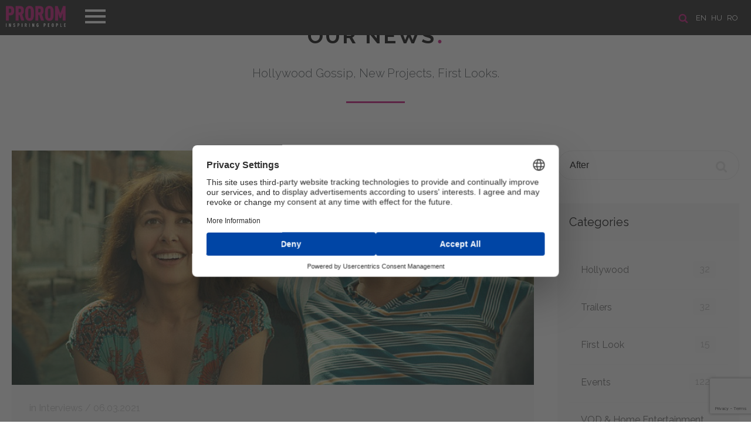

--- FILE ---
content_type: text/html; charset=UTF-8
request_url: https://www.prorom.com/en/news?search=After&page=8
body_size: 12762
content:
<!DOCTYPE html>
<html lang="en">
<head>

	<meta charset="utf-8">
	<meta http-equiv="X-UA-Compatible" content="IE=edge">
	<meta name="viewport" content="width=device-width, initial-scale=1, minimum-scale=1, maximum-scale=1">
	<meta name="csrf-token" content="KrYccXHsETPRQas4dcEL8EAypiYgOpIvAhKAXgkT">
	<title>Prorom</title>

	<!-- Scripts -->
	<script src="https://www.prorom.com/js/jquery.min.js"></script>
	<script src="https://www.prorom.com/js/templater.min.js"></script>
	<script src="https://www.prorom.com/js/smooth-scroll.polyfills.min.js"></script>
	<script src="https://www.prorom.com/vendors/swiper/swiper.min.js"></script>
	<script src="https://www.prorom.com/vendors/lightbox/lightbox.min.js"></script>
	<script src="https://www.prorom.com/js/app.min.js?v=1"></script>
	<script src="https://www.prorom.com/js/movie.min.js?v=1.3"></script>
	<script src="https://www.prorom.com/js/lozad.min.js"></script>
	<script src="https://www.prorom.com/js/intersection-observer.js"></script>
	<script src="https://www.prorom.com/js/cookiebar.min.js"></script>
	<script src="https://www.prorom.com/js/select2.min.js"></script>
	<script src="https://www.google.com/recaptcha/api.js?render=6LeuxvonAAAAAIio1_nefdzV6EgR5wWQZyiU_hpn"></script>

	<!-- Styles -->
	<link href="https://www.prorom.com/css/app.css?v=3g42g4g" rel="stylesheet">
	<meta name="theme-color" content="#1b1b1b">

					
	<!-- Google Tag Manager -->
	<script>(function(w,d,s,l,i){w[l]=w[l]||[];w[l].push({'gtm.start':
	new Date().getTime(),event:'gtm.js'});var f=d.getElementsByTagName(s)[0],
	j=d.createElement(s),dl=l!='dataLayer'?'&l='+l:'';j.async=true;j.src=
	'https://www.googletagmanager.com/gtm.js?id='+i+dl;f.parentNode.insertBefore(j,f);
	})(window,document,'script','dataLayer','GTM-PH6KRM2X');</script>
	<!-- End Google Tag Manager -->

	
	<script id="usercentrics-cmp" src="https://web.cmp.usercentrics.eu/ui/loader.js" data-settings-id="EK2utpkGlDAetT" async></script>

</head>
<body>
	<header class="header " id="home">

	<div class="header-line">
		<!-- languages -->
					<section class="languages">

				<a href="/en/search"><img src="/images/icon-search.png" title="SEARCH" alt="SEARCH" class="search-icon"></a>

									<a href="/en?referer=en/news">en</a>
									<a href="/hu?referer=en/news">hu</a>
									<a href="/ro?referer=en/news">ro</a>
							</section>
		
		<!-- navigation -->
		<nav class="navigation">
			<div class="menu-top">
				<div class="logo">
					<a href="/en/"><img src="/images/logo_prorom.png" alt="Prorom"></a>
				</div>
				<div class="menu-btn">
					<span class="menu-btn-icon"></span>
				</div>
			</div>
			<div class="menu-content">
				<ul>
					<li><a data-scroll href="/en/#home">Home</a></li>
					<li><a data-scroll href="/en/about">About us</a></li>
					<li><a data-scroll href="/en/movies">Films</a></li>
					<li><a data-scroll href="/en/news">News</a></li>
					<li><a data-scroll href="/en/contact">Contact</a></li>
									</ul>
				<div class="menu-footer">
					<a href="https://www.facebook.com/Prorom/" target="_blank"><img class="icon-fb" src="/images/icon-fb.png"></a>					<a href="https://www.youtube.com/user/PROROMMEDIATRADE/featured" target="_blank"><img class="icon-youtube" src="/images/icon-youtube.png"></a>					<a href="https://www.instagram.com/prorom.distribution/" target="_blank"><img class="icon-instagram" src="/images/icon-instagram.png"></a>					<a href="https://www.tiktok.com/@prorom.romania?lang=en" target="_blank"><img class="icon-tiktok" src="/images/icon-tiktok.png"></a>				</div>
			</div>
		</nav>
	</div>

	
</header>	<main>
		
<div id="fb-root"></div>
<script async defer src="https://connect.facebook.net/en_EN/sdk.js#xfbml=1&version=v3.2&appId=387753505356062&autoLogAppEvents=1"></script>
<section class="news" id="news">
	<h2><a href="/en/news">Our News <span class="dot">.</span></a></h2>
	<div class="text-title">Hollywood Gossip, New Projects, First Looks.</div>
	<div class="page" id="feed">

		<div class="boxes">
			<!-- newsfeed -->
			<div class="box-size-9 xs newsfeed">
															<div class="new-block">
		<div class="image" style="background: url('/storage/images/news//image_a7a87471791ac8afaa8054ddd7bd71d263793-lg.jpg') center center no-repeat; background-size: cover">
			</div>
		<div class="content">
		<div class="info">
							 in Interviews / 						06.03.2021
		</div>
		<h3><a href="/en/news/interview-with-valerie-bonneton-and-benoit-poelvoorde-the-chamodots-are-a-family-in-whom-everyone-can-recognise-themselves">Interview with Valerie Bonneton and Benoit Poelvoorde: “The Chamodots are a family in whom everyone can recognise themselves.”</a></h3>
		<p>This weekend, <b><i>Venice Calling</i></b> (directed by<b> Ivan Calbérac</b>) is released in the Romanian cinemas. </p><p>On this occasion, we bring you an exciting interview with the principal cast: <b>Benoît Poelvoorde</b> and <b>Valérie Bonneton</b>.<br></p>
		<div class="more ">
			<p><b>Benoît, what made you want to accept this project?</b><br><b>Benoît Poelvoorde</b>: I found the script very funny. And then it’s a true story, part of which the director experienced himself, and that moved me. He wrote a novel about it first before writing the script. I read them both, I liked them both equally, then I said: “Yes, OK, I’ll do it, but with whom?” For comedy to work, there must be right chemistry between you and your co-actors.</p><p><b>Valérie, when Benoît knew that Ivan Calbérac was thinking of you to play his wife, he also called you. What did he say to persuade you?</b><br><b>Valérie Bonneton</b>: “There’ll be two or three nude scenes, they’ll be fine... don’t worry!” (laughs). More seriously, as soon as I read the script, I wanted to be part of this family: the Chamodots. Together, they make their way through life’s ups and downs, even though the two sons are a bit ashamed of their parents. Despite what <b>Émile </b>goes through and the fact that he must bear barmy neurotic parents and day-to-day life in a caravan, there’s a lot of love between them, certainly some awkwardness but above all, love. That’s what touched me.<br><b>Benoît Poelvoorde</b>: They are nevertheless exemplary parents when it comes to patience and generosity. Launching into a journey to Italy just because the little one wants to find his love in Venice... I don’t know many parents who would do that!</p><p><b>Ivan Calbérac says you both resemble his own parents a little. Do you recognise yourselves in Annie and Bernard?</b><br><b>Benoît Poelvoorde</b>: Yes, in his “Mister Know-it-all” attitude. A guy who shows off all the time. That’s exactly me! (laughs).<br><b>Valérie Bonneton</b>: Annie accepts that by educating, one makes fatal mistakes. Like her, I try to accept them. I’ve got little ones of my own. </p><p><b>Valérie, you say you take a long time considering the angle from which to approach a role...</b><br><b>Valérie Bonneton</b>: Yes, I read the script then put it aside for a while. For this film, I relied on the script then trusted to the alchemy with my partner and the director. Once on set, I didn’t know how <b>Benoît </b>was going to play it. My acting also depends on his, and on the director’s instructions. Then I just go with the flow. I like the idea of not knowing what’s going to happen.</p><p><b>Moving on to Hélie Thonnat, he is in almost all the scenes. How did you approach them with him?</b><br><b>Valérie Bonneton</b>: I’d say always in the same way: <b>Benoît </b>enjoyed making him laugh before every take.<br><b>Benoît Poelvoorde</b>: It’s a way of making children relax when facing difficulty. There are different ways of putting them at their ease: the Austrian way, the German way and then my way, which is all about making funny insinuations. I think <b>Hélie </b>now has an unusually large vocabulary of crude words! But what could be better? When you laugh, you forget why you’re there, and once it starts, you act naturally.<br><b>Valérie Bonneton</b>: <b>Benoît </b>behaves like that with me too. As soon as the camera’s rolling he gives it his all. He’s a magnificent actor. But between every take, he tells jokes. Being distracted before a scene, I love that. Then when we start to shoot, that gives me an adrenalin boost, which means I’m much more present.</p><p><b>What sets Valérie apart from other actresses?</b><br><b>Benoît Poelvoorde</b>: Her joie de vivre and her acting! She acts exceedingly well, she’s the best! And then she’s not fussy. She’s not the type to call over to the director with questions like: “Tell me, Ivan, what psychological angle do you want to convey when my character acts like this or that?” Nothing’s complicated with <b>Valérie</b>. It’s a joy to film with her. I had a blast. And she’s naturally generous. She likes people to be cheerful around her, so makes sure they’re happy. <b>Valérie </b>is a real ray of sunshine.</p><p><b>And you, Valérie, what is special about Benoît?</b><br><b>Benoît Poelvoorde</b>: The same but more so (he laughs).<br><b>Valérie Bonneton</b>: <b>Benoît </b>is a good person, truly kind. In this profession you sometimes meet people who aren’t like that at all... also naming no names ;-)<br><b>Benoît Poelvoorde</b>: It’s funny that you’re not asking for some names (he laughs). Would you like some?...</p><p><b>Benoît, in the film we see you enjoying a song: Black Blood’s A.I.E (A Mwana), which you sing at the top of your voice in the car...</b><br><b>Benoît Poelvoorde</b>: Oh wow! Don’t remind me of that tune ... Particularly as I’m going back to Namur by car... I was belting out that song for an entire day. It’s nice when you hear it once, but eight hours of A.I.E (A Mwana) blaring out ... It’s really proof that cinema’s just laughter and glitter.</p><p><b>You relax others but how do you relax?</b><br><b>Benoît Poelvoorde</b>: I go away by myself to read. I read, I read, immersed in book after book.</p><p><b>How did your shooting go in Venice?</b><br><b>Benoît Poelvoorde</b>: Three weeks before we left, <b>Valérie </b>was all fired up: “Great! We’re going to Venice”. I told her: “You’ll see, it won’t be as simple as that”. <b>Valérie </b>saw herself dressed in black, preparing pasta <i>alla vongole</i> with Italian friends around her, or on a candlelit gondola floating off into the night. But once you’re there, you work. And for that, Venice isn’t practical. I’ll always remember one sequence: just for that, I should have been paid three times my salary!<br>I’m with my son - <b>Hélie Thonnat </b>- a beautiful setting at the edge of the lagoon. And 10 seconds later, we’re being attacked by a thousand mosquitoes. It was hellish, even though they seemed to appreciate the child’s fresh young skin rather than my leathery old face!<br><b>Valérie Bonneton</b>: But it was fantastic too! I was staying in a little cabin on the edge of the lagoon... </p><p><b>One specific theme addressed by the film is the influence of education, of transmission. What do you think about the issue:</b><br><b>Benoît Poelvoorde</b>: You very quickly descend into clichés when you talk about the family. I’d prefer to let <b>Valérie </b>answer. She understands the problem better because she has two children.<br><b>Valérie Bonneton</b>: Many parents pass things they’ve found difficult on to their offspring. It’s important not to make your children relive your failures. The film shows that loving them is respecting them, accepting them as they are. It seems simple when you say it like that, but it’s actually very complicated.</p><p><b>What do you think makes this film attractive to the public?</b><br><b>Benoît Poelvoorde</b>: Its humour, and characters who are a bit crazy but full of love. This trip to Italy.<br><b>Valérie Bonneton</b>: And the Chamodots: an eccentric, special family, full of tenderness, moving and funny... In whom everyone can recognise themselves... Irresistible people, in the sense that they accept who they are!</p><p><i><b>Venice Calling</b></i> can be seen both at the cinema and online on the Play.HappyCinema.ro platform.</p><p>For cinema program: <a href="https://happycinema.ro/happy-bucuresti/m/chemarea-venetiei-1444">https://happycinema.ro/happy-bucuresti/m/chemarea-venetiei-1444</a><a href="https://happycinema.ro/happy-bucuresti/m/chemarea-venetiei-1444" target="_blank"></a></p><p>For watching online: <a href="https://play.happycinema.ro/programs/chemarea-venetiei-venice-calling" target="_blank">https://play.happycinema.ro/programs/chemarea-venetiei-venice-calling</a><br></p>

			<div class="tags">
				 					<a href="/en/news?search=Venice Calling" class="btn btn-nude silver">Venice Calling</a>
				  					<a href="/en/news?search=Benoit Poelvoorde" class="btn btn-nude silver">Benoit Poelvoorde</a>
				  					<a href="/en/news?search=Valerie Bonneton" class="btn btn-nude silver">Valerie Bonneton</a>
				  					<a href="/en/news?search=Happy Cinema" class="btn btn-nude silver">Happy Cinema</a>
				  					<a href="/en/news?search=Play.HappyCinema.ro" class="btn btn-nude silver">Play.HappyCinema.ro</a>
				  					<a href="/en/news?search=Interview" class="btn btn-nude silver">Interview</a>
				 			</div>
			<br><br>
			<br>
			<div class="fb-like" data-href="https://prorom.com/en/news/interview-with-valerie-bonneton-and-benoit-poelvoorde-the-chamodots-are-a-family-in-whom-everyone-can-recognise-themselves" data-layout="standard" data-action="like" data-size="small" data-show-faces="true" data-share="true"></div>
		</div>
					<a href="/en/news/interview-with-valerie-bonneton-and-benoit-poelvoorde-the-chamodots-are-a-family-in-whom-everyone-can-recognise-themselves" class="btn btn-magenta">Read More</a>
			</div>
</div>
											<div class="new-block">
		<div class="image" style="background: url('/storage/images/news//image_b6bd9ce280c80d51b553b1f6d6e9a64986584-lg.jpg') center center no-repeat; background-size: cover">
			</div>
		<div class="content">
		<div class="info">
							 in Prorom movies on TV / 						25.02.2021
		</div>
		<h3><a href="/en/news/friday-action-night-on-antena-1-the-expendables-and-the-last-stand">Friday Action Night on Antena 1: The Expendables and The Last Stand</a></h3>
		<p>Two Prorom action movies can be seen on Friday, February 26 on Antena 1: <b><i>The Expendables</i></b> (with <b>Sylvester Stallone, Jason Statham, Jet Li</b> and <b>Dolph Lundgren</b>) and <b><i>The Last Stand</i></b> (with <b>Arnold Schwarzenegger, Forest Whitaker</b> and <b>Johnny Knoxville</b>).<br></p>
		<div class="more ">
			<p>Starting at 20:30 on Antena 1, you can watch the action movie <b><i>The Expendables</i></b>. Directed by <b>Sylvester Stallone</b>, the film stars <b>Sylvester Stallone, Jason Statham, Jet Li, Dolph Lundgren, Eric Roberts, Randy Couture, Mickey Rourke, Arnold Schwarzenegger, Bruce Willis </b>and <b>Terry Crews</b>.</p><p>Barney Ross (<b>Sylvester Stallone</b>) leads the "Expendables", a band of highly skilled mercenaries.</p><p>When the group is commissioned by the mysterious Mr. Church (<b>Bruce Willis</b>) to assassinate the merciless dictator of a small South American island, Barney and Lee head to the remote locale to scout out their opposition. </p><p>Once there, they meet with local rebel Sandra and discover the true nature of the conflict engulfing the city.</p><p>Immediately after<i><b> The Expendables</b></i>, starting at 22:30 on Antena 1, you can watch another action film - <i><b>The Last Stand</b></i> - directed by <b>Kim Jee-woon</b>, the film stars <b>Arnold Schwarzenegger, Johnny Knoxville, Forest Whitaker</b> and <b>Peter Stormare</b>.</p><p>After leaving his LAPD narcotics post following a bungled operation that left him wracked with remorse and regret, Sheriff Ray Owens (<b>Schwarzenegger</b>) moved out of Los Angeles and settled into a life fighting what little crime takes place in sleepy border town Sommerton Junction.</p><p>But that peaceful existence is shattered when Gabriel Cortez (<b>Eduardo Noriega</b>), the most notorious, wanted drug kingpin in the western hemisphere, makes a deadly yet spectacular escape from an FBI prisoner convoy. </p><p>The two Prorom movies can be seen on Antena 1 - Friday, February 26, as follows:</p><p>20:30 <i><b>The Expendables</b></i><br>22:30 <i><b>The Last Stand</b></i><br></p>

			<div class="tags">
				 					<a href="/en/news?search=The Expendables" class="btn btn-nude silver">The Expendables</a>
				  					<a href="/en/news?search=The Last Stand" class="btn btn-nude silver">The Last Stand</a>
				  					<a href="/en/news?search=Sylvester Stallone" class="btn btn-nude silver">Sylvester Stallone</a>
				  					<a href="/en/news?search=Arnold Schwarzenegger" class="btn btn-nude silver">Arnold Schwarzenegger</a>
				  					<a href="/en/news?search=Johnny Knoxville" class="btn btn-nude silver">Johnny Knoxville</a>
				  					<a href="/en/news?search=Prorom Movies on TV" class="btn btn-nude silver">Prorom Movies on TV</a>
				  					<a href="/en/news?search=Antena 1" class="btn btn-nude silver">Antena 1</a>
				 			</div>
			<br><br>
			<br>
			<div class="fb-like" data-href="https://prorom.com/en/news/friday-action-night-on-antena-1-the-expendables-and-the-last-stand" data-layout="standard" data-action="like" data-size="small" data-show-faces="true" data-share="true"></div>
		</div>
					<a href="/en/news/friday-action-night-on-antena-1-the-expendables-and-the-last-stand" class="btn btn-magenta">Read More</a>
			</div>
</div>
											<div class="new-block">
		<div class="image" style="background: url('/storage/images/news//image_c2507a6190f278f2beb8a67a3e0a167961025-lg.jpg') center center no-repeat; background-size: cover">
					<iframe src="https://www.youtube.com/embed/f2s-enChw_I" frameborder="0" allow="autoplay; encrypted-media" allowfullscreen></iframe>
			</div>
		<div class="content">
		<div class="info">
							 in Trailers / 						16.02.2021
		</div>
		<h3><a href="/en/news/first-teaser-trailer-for-after-we-fell">First teaser trailer for After We Fell!</a></h3>
		<p>Just in time for Valentine’s Day, an official teaser-trailer for <b><i>After We Fell</i></b> has been gifted to fans worldwide by <i>Voltage Pictures</i>.<br></p>
		<div class="more ">
			<p>In the third part of the <i><b>After </b></i>series, <b><i>After We Fell</i></b>, just as Tessa makes the biggest decision of her life, everything changes. Revelations about her family, and then Hardin's, throw everything they knew before in doubt and makes their hard-won future together more difficult to claim. </p><p>Directed by <b>Castille Landon</b> (<b><i>Fear of Rain</i></b>) <b><i>After We Fell</i></b> is produced by <b>Jennifer Gibgot</b> (<b><i>17 Again, Step Up</i></b>), <b>Brian Pitt</b>, Wattpad’s <b>Aron Levitz</b>, CalMaple’s <b>Mark Canton</b> (<b><i>Den of Thieves, 300</i></b>) and <b>Courtney Solomon</b> (<b><i>Cake, An American Haunting</i></b>), based on the book by <b>Anna Todd</b>.<br></p><p>The film stars: <b>Josephine Langford</b> (Tessa),<b> Hero Fiennes Tiffin </b>(Hardin), <b>Chance Perdomo</b> (Landon), <b>Stephen Moyer</b> (Christian Vance), <b>Mira Sorvino</b> (Carol), <b>Carter Jenkins</b> (Robert), <b>Arielle Kebbel</b> (Kimberly), <b>Frances Turner</b> (Karen), <b>Kiana Maderia</b> (Nora), <b>Louise Lombard</b> (Trish) and <b>Rob Estes</b> (Ken Scott).</p><p><b>Prorom </b>will release <i><b>After We Fell</b></i> in cinemas this year.<br></p>

			<div class="tags">
				 					<a href="/en/news?search=After" class="btn btn-nude silver">After</a>
				  					<a href="/en/news?search=After We Fell" class="btn btn-nude silver">After We Fell</a>
				  					<a href="/en/news?search=Anna Todd" class="btn btn-nude silver">Anna Todd</a>
				  					<a href="/en/news?search=Castille Landon" class="btn btn-nude silver">Castille Landon</a>
				  					<a href="/en/news?search=Josephine Langford" class="btn btn-nude silver">Josephine Langford</a>
				  					<a href="/en/news?search=Hero Fiennes-Tiffin" class="btn btn-nude silver">Hero Fiennes-Tiffin</a>
				 			</div>
			<br><br>
			<br>
			<div class="fb-like" data-href="https://prorom.com/en/news/first-teaser-trailer-for-after-we-fell" data-layout="standard" data-action="like" data-size="small" data-show-faces="true" data-share="true"></div>
		</div>
					<a href="/en/news/first-teaser-trailer-for-after-we-fell" class="btn btn-magenta">Read More</a>
			</div>
</div>
											<div class="new-block">
		<div class="image" style="background: url('/storage/images/news//image_10f03db8bbca018962fa84ff36cf3e1723984-lg.jpg') center center no-repeat; background-size: cover">
			</div>
		<div class="content">
		<div class="info">
							 in Prorom movies on TV / 						27.01.2021
		</div>
		<h3><a href="/en/news/first-they-took-his-daughter-now-theyre-coming-after-him-taken-2-on-antena-1-and-film-now">First they took his daughter, now they’re coming after him: Taken 2 on Antena 1 and Film Now</a></h3>
		<p><b>Antena 1 </b>will broadcast on Thursday, January 28, at 22:30, the action film produced by<b> Luc Besson</b> <b><i>Taken 2</i></b>. The film will also be shown on<b> Film Now</b> on Wednesday, February 3, and Thursday, February 4.<br></p>
		<div class="more ">
			<p><b>Liam Neeson</b> returns as Bryan Mills, the former CIA agent who did everything to save his kidnapped daughter in the first film <b><i>Taken</i></b>.</p><p>In <i><b>Taken 2</b></i>, Mills becomes the target of a mysterious, revenge-seeking character, and he must use his <i>“particular set of skills”</i> to protect his family from an army of mercenaries who want to kill them.</p><p>Famous director<b> Luc Besson</b> (co-writer and producer), co-writer <b>Robert Mark Kamen</b> (who also worked on the first film <i><b>Taken </b></i>with <b>Besson</b>) and director <b>Olivier Megaton</b> (<i><b>Columbiana, Transporter 3</b></i>) now bring us<b><i> Taken 2</i></b>, which comes after the colossal worldwide success of the film <i><b>Taken</b></i>, a film with revenues of 224 million $.</p><p>Cast: <b>Liam Neeson, Maggie Grace, Famke Janssen, Rade Serbedzija</b> and <b>Luke Grimes</b>.</p><p><i><b>Taken 2 </b></i>can be seen on TV as follows:</p><p><b>Antena 1</b>: Thursday, January 28, 22:30.</p><p><b>Film Now</b>: Wednesday, February 3, 20:00 and Thursday, February 4, 09:35.<br></p>

			<div class="tags">
				 					<a href="/en/news?search=Taken 2" class="btn btn-nude silver">Taken 2</a>
				  					<a href="/en/news?search=Antena 1" class="btn btn-nude silver">Antena 1</a>
				  					<a href="/en/news?search=Film Now" class="btn btn-nude silver">Film Now</a>
				  					<a href="/en/news?search=Prorom Movies on TV" class="btn btn-nude silver">Prorom Movies on TV</a>
				  					<a href="/en/news?search=Luc Besson" class="btn btn-nude silver">Luc Besson</a>
				  					<a href="/en/news?search=Olivier Megaton" class="btn btn-nude silver">Olivier Megaton</a>
				 			</div>
			<br><br>
			<br>
			<div class="fb-like" data-href="https://prorom.com/en/news/first-they-took-his-daughter-now-theyre-coming-after-him-taken-2-on-antena-1-and-film-now" data-layout="standard" data-action="like" data-size="small" data-show-faces="true" data-share="true"></div>
		</div>
					<a href="/en/news/first-they-took-his-daughter-now-theyre-coming-after-him-taken-2-on-antena-1-and-film-now" class="btn btn-magenta">Read More</a>
			</div>
</div>
											<div class="new-block">
		<div class="image" style="background: url('/storage/images/news//image_e9fb5ecd4f5facc92f49bcd6599edeb24181-lg.jpg') center center no-repeat; background-size: cover">
			</div>
		<div class="content">
		<div class="info">
							 in Prorom movies on TV / 						26.01.2021
		</div>
		<h3><a href="/en/news/jason-statham-in-blitz---thursday-on-pro-tv">Jason Statham in Blitz - Thursday on Pro TV</a></h3>
		<p>Pro TV will broadcast the action movie <b><i>Blitz</i></b>, starring <b>Jason Statham</b> on Thursday, January 28, at 20:30.<br></p>
		<div class="more ">
			<p>Based on the novel by Irish writer <b>Ken Bruen</b>, <b><i>Blitz </i></b>presents the problems faced by a team of police officers from south-east London after a serial killer starts killing police officers across the city.</p><p><i><b>Blitz</b></i>, directed by <b>Elliot Lester</b>, was written by <b><i>Moon </i></b>scribe <b>Nathan Parker</b>. The film co-stars <b>Paddy Considine, Luke Evans, Aidan Gillen, Mark Rylance</b> and <b>David Morrissey</b>.</p><p><i><b>Blitz </b></i>can be seen on Pro TV - Thursday, January 28, at 20:30, and rerun on Saturday, January 30, at 00:45.<br></p>

			<div class="tags">
				 					<a href="/en/news?search=Blitz" class="btn btn-nude silver">Blitz</a>
				  					<a href="/en/news?search=Jason Statham" class="btn btn-nude silver">Jason Statham</a>
				  					<a href="/en/news?search=Pro TV" class="btn btn-nude silver">Pro TV</a>
				  					<a href="/en/news?search=Prorom Movies on TV" class="btn btn-nude silver">Prorom Movies on TV</a>
				 			</div>
			<br><br>
			<br>
			<div class="fb-like" data-href="https://prorom.com/en/news/jason-statham-in-blitz---thursday-on-pro-tv" data-layout="standard" data-action="like" data-size="small" data-show-faces="true" data-share="true"></div>
		</div>
					<a href="/en/news/jason-statham-in-blitz---thursday-on-pro-tv" class="btn btn-magenta">Read More</a>
			</div>
</div>
											<div class="new-block">
		<div class="image" style="background: url('/storage/images/news//image_984bb0f39dbc63106752e4561e97791916194-lg.jpg') center center no-repeat; background-size: cover">
			</div>
		<div class="content">
		<div class="info">
							 in Prorom movies on TV / 						22.01.2021
		</div>
		<h3><a href="/en/news/jason-statham-takes-the-law-into-his-own-hands-in-homefront-on-antena-1">Jason Statham takes the law into his own hands in Homefront on Antena 1</a></h3>
		<p>One of the most appreciated actors of the moment, <b>Jason Statham</b> takes his parental duties seriously and does his best to protect his daughter in the explosive Prorom film <b><i>Homefront</i></b>, which can be seen on Antena 1 – Sunday, January 24.<br></p>
		<div class="more ">
			<p>Phil Broker (<b>Jason Statham</b>) is a former DEA agent who has gone through a crisis after his action against a biker gang went horribly wrong and it cost the life of his boss' son. He is recently widowed and is left with a 9-years-old daughter, Maddy.</p><p>He decides to quit the turbulent and demanding life of thrill for Maddy's sake and retires to a small town. His daughter fights off a boy who was bullying her at school and this sets in motion a round of events that end in his direct confrontation with the local Meth drug lord (<b>James Franco</b>).</p><p><i><b>Homefront </b></i>is directed by <b>Gary Fleder</b> (<i><b>Runaway Jury, Don't Say a Word, Kiss the Girls</b></i>) after a screenplay by <b>Sylvester Stallone</b>, based on the novel by <b>Chuck Logan</b>. &nbsp;</p><p>The cast of <i><b>Homefront</b></i>: <b>Jason Statham, James Franco, Kate Bosworth, Winona Ryder, Frank Grillo</b> and <b>Rachelle Lefevre</b>.</p><p><i><b>Homefront </b></i>can be seen on Antena 1 - Sunday, January 24, at 20:00, and in rerun on Monday, January 25, at 22:45.<br></p>

			<div class="tags">
				 					<a href="/en/news?search=Homefront" class="btn btn-nude silver">Homefront</a>
				  					<a href="/en/news?search=Jason Statham" class="btn btn-nude silver">Jason Statham</a>
				  					<a href="/en/news?search=Gary Fleder" class="btn btn-nude silver">Gary Fleder</a>
				  					<a href="/en/news?search=Sylvester Stallone" class="btn btn-nude silver">Sylvester Stallone</a>
				  					<a href="/en/news?search=James Franco" class="btn btn-nude silver">James Franco</a>
				  					<a href="/en/news?search=Prorom Movies on TV" class="btn btn-nude silver">Prorom Movies on TV</a>
				  					<a href="/en/news?search=Antena 1" class="btn btn-nude silver">Antena 1</a>
				 			</div>
			<br><br>
			<br>
			<div class="fb-like" data-href="https://prorom.com/en/news/jason-statham-takes-the-law-into-his-own-hands-in-homefront-on-antena-1" data-layout="standard" data-action="like" data-size="small" data-show-faces="true" data-share="true"></div>
		</div>
					<a href="/en/news/jason-statham-takes-the-law-into-his-own-hands-in-homefront-on-antena-1" class="btn btn-magenta">Read More</a>
			</div>
</div>
										<nav>
        <ul class="pagination">
            
                            <li class="page-item">
                    <a class="page-link" href="https://www.prorom.com/en/news?search=After&amp;page=7" rel="prev" aria-label="&laquo; Previous">&lsaquo;</a>
                </li>
            
            
                            
                
                
                                                                                        <li class="page-item"><a class="page-link" href="https://www.prorom.com/en/news?search=After&amp;page=1">1</a></li>
                                                                                                <li class="page-item"><a class="page-link" href="https://www.prorom.com/en/news?search=After&amp;page=2">2</a></li>
                                                                                        
                                    <li class="page-item disabled" aria-disabled="true"><span class="page-link">...</span></li>
                
                
                                            
                
                
                                                                                        <li class="page-item"><a class="page-link" href="https://www.prorom.com/en/news?search=After&amp;page=5">5</a></li>
                                                                                                <li class="page-item"><a class="page-link" href="https://www.prorom.com/en/news?search=After&amp;page=6">6</a></li>
                                                                                                <li class="page-item"><a class="page-link" href="https://www.prorom.com/en/news?search=After&amp;page=7">7</a></li>
                                                                                                <li class="page-item active" aria-current="page"><span class="page-link">8</span></li>
                                                                                                <li class="page-item"><a class="page-link" href="https://www.prorom.com/en/news?search=After&amp;page=9">9</a></li>
                                                                                                <li class="page-item"><a class="page-link" href="https://www.prorom.com/en/news?search=After&amp;page=10">10</a></li>
                                                                                                <li class="page-item"><a class="page-link" href="https://www.prorom.com/en/news?search=After&amp;page=11">11</a></li>
                                                                                        
                                    <li class="page-item disabled" aria-disabled="true"><span class="page-link">...</span></li>
                
                
                                            
                
                
                                                                                        <li class="page-item"><a class="page-link" href="https://www.prorom.com/en/news?search=After&amp;page=15">15</a></li>
                                                                                                <li class="page-item"><a class="page-link" href="https://www.prorom.com/en/news?search=After&amp;page=16">16</a></li>
                                                                        
            
                            <li class="page-item">
                    <a class="page-link" href="https://www.prorom.com/en/news?search=After&amp;page=9" rel="next" aria-label="Next &raquo;">&rsaquo;</a>
                </li>
                    </ul>
    </nav>

							</div>
			<!-- sidebar -->
			<div class="box-size-3 xs sidebar">
				<!-- seach -->
<form action="/en/news" method="get" class="search">
	<input name="search" placeholder="Search"  value="After" >
	<button class="icon"></button>
</form>

<!-- categories -->
<div class="box">
	<h4>Categories</h4>
	<div class="content">
		<ul>
						<li>
				<a href="/en/news/category/hollywood">Hollywood
					<span class="badge">32</span>
				</a>
			</li>
						<li>
				<a href="/en/news/category/trailers">Trailers
					<span class="badge">32</span>
				</a>
			</li>
						<li>
				<a href="/en/news/category/first-look">First Look
					<span class="badge">15</span>
				</a>
			</li>
						<li>
				<a href="/en/news/category/events">Events
					<span class="badge">122</span>
				</a>
			</li>
						<li>
				<a href="/en/news/category/vod--home-entertainment">VOD &amp; Home Entertainment
					<span class="badge">9</span>
				</a>
			</li>
						<li>
				<a href="/en/news/category/interviews">Interviews
					<span class="badge">11</span>
				</a>
			</li>
						<li>
				<a href="/en/news/category/prorom-movies-on-tv">Prorom movies on TV
					<span class="badge">59</span>
				</a>
			</li>
						<li>
				<a href="/en/news/category/jobs">Jobs
					<span class="badge">4</span>
				</a>
			</li>
					</ul>
	</div>
</div>


<!-- recent posts -->
<div class="box">
	<h4>Recent Post</h4>
	<div class="content">
		<ul>
						<li>
				<a href="/en/news/the-housemaid---from-page-to-screen-paul-feig-brings-freida-mcfaddens-bestseller-to-life#feed">
					The Housemaid - From Page to Screen: Paul Feig Brings Freida McFadden’s Bestseller to Life
					<span class="date">08.12.2025</span>
				</a>
			</li>
						<li>
				<a href="/en/news/the-magic-returns-to-the-big-screen-now-you-see-me-now-you-dont-reveals-its-tricks-only-at-the-cinema-on-november-28th#feed">
					The Magic returns to the big screen: Now You See Me Now You Don&#039;t reveals its tricks only at the cinema on November 28th
					<span class="date">26.11.2025</span>
				</a>
			</li>
						<li>
				<a href="/en/news/spermageddon--screened-for-the-first-time-in-romania-at-animest-2025-in-the-presence-of-co-director-rasmus-a-sivertsen#feed">
					Spermageddon – screened for the first time in Romania at Animest 2025 in the presence of co-director Rasmus A. Sivertsen
					<span class="date">02.10.2025</span>
				</a>
			</li>
					</ul>
	</div>
</div>

	<!-- tags -->
	<div class="box">
		<h4>Tags</h4>
		<div class="content tags">
						<a href="/en/news?search=The Housemaid" class="btn btn-nude silver">The Housemaid</a>
						<a href="/en/news?search=Freida McFadden" class="btn btn-nude silver">Freida McFadden</a>
						<a href="/en/news?search=Sydney Sweeney" class="btn btn-nude silver">Sydney Sweeney</a>
						<a href="/en/news?search=Amanda Seyfried" class="btn btn-nude silver">Amanda Seyfried</a>
						<a href="/en/news?search=Brandon Sklenar" class="btn btn-nude silver">Brandon Sklenar</a>
						<a href="/en/news?search=Michele Morrone" class="btn btn-nude silver">Michele Morrone</a>
						<a href="/en/news?search=Paul Feig" class="btn btn-nude silver">Paul Feig</a>
						<a href="/en/news?search=Now You See Me" class="btn btn-nude silver">Now You See Me</a>
						<a href="/en/news?search=Now You See Me: Now You Don’t" class="btn btn-nude silver">Now You See Me: Now You Don’t</a>
						<a href="/en/news?search=Rasmus A. Sivertsen" class="btn btn-nude silver">Rasmus A. Sivertsen</a>
						<a href="/en/news?search=Spermageddon" class="btn btn-nude silver">Spermageddon</a>
						<a href="/en/news?search=Tommy Wirkola" class="btn btn-nude silver">Tommy Wirkola</a>
						<a href="/en/news?search=Animest" class="btn btn-nude silver">Animest</a>
						<a href="/en/news?search=Sacrifice" class="btn btn-nude silver">Sacrifice</a>
						<a href="/en/news?search=Roofman" class="btn btn-nude silver">Roofman</a>
						<a href="/en/news?search=Bald Is the New Black" class="btn btn-nude silver">Bald Is the New Black</a>
						<a href="/en/news?search=Certains l’aiment chauve" class="btn btn-nude silver">Certains l’aiment chauve</a>
						<a href="/en/news?search=Camille Delamarre" class="btn btn-nude silver">Camille Delamarre</a>
						<a href="/en/news?search=A Nun In The City" class="btn btn-nude silver">A Nun In The City</a>
						<a href="/en/news?search=Frédéric Quiring" class="btn btn-nude silver">Frédéric Quiring</a>
					</div>
	</div>
			</div>
		</div>
	</div>
</section>
	</main>
	<!--
<div class="cookie-message" style="display: block;">
	<span>Before browse our site, please accept our <a href="/en/privacy-policy" class="cookieInfo">Cookies policy</a></span>
	<a class="my-close-button btn  btn-magenta" href="">Accept</a>
</div>
<script>
	$('.cookie-message').cookieBar({ closeButton : '.my-close-button' })
	setTimeout(function(){$('.cookie-message').cookieBar({ closeButton : '.my-close-button' })},500)
	$(document).ready(function() {
		setTimeout(function(){$('.cookie-message').cookieBar({ closeButton : '.my-close-button' })},500)
	})
</script>
-->

<footer class="footer">
	<div class="boxes buttons">
		<a href="/en/privacy-policy"><img src="/images/icon-career.png" alt="Career"><br>Privacy Policy</a>
		<a href="javascript: App.scrollUp()"><img src="/images/icon-up.png" alt="Scroll Up"><br>Scroll Up</a>
		<a href="/en/sitemap"><img src="/images/icon-map.png" alt="Site Map"><br>Site Map</a>
					<a href="/en/login"><img src="/images/icon-user.png" alg="login"><br>Login</a>
			</div>
	<div class="boxes content">
		<p>©1992-2025 PROROM MEDIA-TRADE GMBH - All Rights Reserved</p>
		<div class="socials">
			<a href="mailto:contact@prorom.com"><img src="/images/social-icon-mail.png" alt=""></a>
			<a href="https://www.facebook.com/Prorom/" target="_blank"><img src="/images/social-icon-fb.png" alt=""></a>
			<a href="https://www.youtube.com/user/PROROMMEDIATRADE/featured" target="_blank"><img src="/images/social-icon-youtube.png" alt=""></a>
			<a href="https://www.instagram.com/prorom.distribution/" target="_blank"><img src="/images/social-icon-instagram.png" alt=""></a>
			<a href="https://www.tiktok.com/@prorom.romania?lang=en" target="_blank"><img src="/images/social-icon-tiktok.png" alt=""></a>		</div>
	</div>
	<div class="boxes info">
		<a href="http://extremenet.hu" target="_blank"><img src="/powered_by_ex.svg" style="height: 23px" alt="extremenet"></a>
		<img src="/images/logosbeneficairescreativeeuropeleft_en.jpg" style="max-width: 240px; margin-bottom: -20px">
	</div>
</footer>	<div id="notifications"></div>
	<script>
		$(document).ready(function(){
			App.navigation()
			App.initSlider()
			App.newsMore()
			App.selectInit()

			
		})
	</script>

	
</body>
</html>

--- FILE ---
content_type: text/html; charset=utf-8
request_url: https://www.google.com/recaptcha/api2/anchor?ar=1&k=6LeuxvonAAAAAIio1_nefdzV6EgR5wWQZyiU_hpn&co=aHR0cHM6Ly93d3cucHJvcm9tLmNvbTo0NDM.&hl=en&v=PoyoqOPhxBO7pBk68S4YbpHZ&size=invisible&anchor-ms=20000&execute-ms=30000&cb=6qbfmfmamxx9
body_size: 48791
content:
<!DOCTYPE HTML><html dir="ltr" lang="en"><head><meta http-equiv="Content-Type" content="text/html; charset=UTF-8">
<meta http-equiv="X-UA-Compatible" content="IE=edge">
<title>reCAPTCHA</title>
<style type="text/css">
/* cyrillic-ext */
@font-face {
  font-family: 'Roboto';
  font-style: normal;
  font-weight: 400;
  font-stretch: 100%;
  src: url(//fonts.gstatic.com/s/roboto/v48/KFO7CnqEu92Fr1ME7kSn66aGLdTylUAMa3GUBHMdazTgWw.woff2) format('woff2');
  unicode-range: U+0460-052F, U+1C80-1C8A, U+20B4, U+2DE0-2DFF, U+A640-A69F, U+FE2E-FE2F;
}
/* cyrillic */
@font-face {
  font-family: 'Roboto';
  font-style: normal;
  font-weight: 400;
  font-stretch: 100%;
  src: url(//fonts.gstatic.com/s/roboto/v48/KFO7CnqEu92Fr1ME7kSn66aGLdTylUAMa3iUBHMdazTgWw.woff2) format('woff2');
  unicode-range: U+0301, U+0400-045F, U+0490-0491, U+04B0-04B1, U+2116;
}
/* greek-ext */
@font-face {
  font-family: 'Roboto';
  font-style: normal;
  font-weight: 400;
  font-stretch: 100%;
  src: url(//fonts.gstatic.com/s/roboto/v48/KFO7CnqEu92Fr1ME7kSn66aGLdTylUAMa3CUBHMdazTgWw.woff2) format('woff2');
  unicode-range: U+1F00-1FFF;
}
/* greek */
@font-face {
  font-family: 'Roboto';
  font-style: normal;
  font-weight: 400;
  font-stretch: 100%;
  src: url(//fonts.gstatic.com/s/roboto/v48/KFO7CnqEu92Fr1ME7kSn66aGLdTylUAMa3-UBHMdazTgWw.woff2) format('woff2');
  unicode-range: U+0370-0377, U+037A-037F, U+0384-038A, U+038C, U+038E-03A1, U+03A3-03FF;
}
/* math */
@font-face {
  font-family: 'Roboto';
  font-style: normal;
  font-weight: 400;
  font-stretch: 100%;
  src: url(//fonts.gstatic.com/s/roboto/v48/KFO7CnqEu92Fr1ME7kSn66aGLdTylUAMawCUBHMdazTgWw.woff2) format('woff2');
  unicode-range: U+0302-0303, U+0305, U+0307-0308, U+0310, U+0312, U+0315, U+031A, U+0326-0327, U+032C, U+032F-0330, U+0332-0333, U+0338, U+033A, U+0346, U+034D, U+0391-03A1, U+03A3-03A9, U+03B1-03C9, U+03D1, U+03D5-03D6, U+03F0-03F1, U+03F4-03F5, U+2016-2017, U+2034-2038, U+203C, U+2040, U+2043, U+2047, U+2050, U+2057, U+205F, U+2070-2071, U+2074-208E, U+2090-209C, U+20D0-20DC, U+20E1, U+20E5-20EF, U+2100-2112, U+2114-2115, U+2117-2121, U+2123-214F, U+2190, U+2192, U+2194-21AE, U+21B0-21E5, U+21F1-21F2, U+21F4-2211, U+2213-2214, U+2216-22FF, U+2308-230B, U+2310, U+2319, U+231C-2321, U+2336-237A, U+237C, U+2395, U+239B-23B7, U+23D0, U+23DC-23E1, U+2474-2475, U+25AF, U+25B3, U+25B7, U+25BD, U+25C1, U+25CA, U+25CC, U+25FB, U+266D-266F, U+27C0-27FF, U+2900-2AFF, U+2B0E-2B11, U+2B30-2B4C, U+2BFE, U+3030, U+FF5B, U+FF5D, U+1D400-1D7FF, U+1EE00-1EEFF;
}
/* symbols */
@font-face {
  font-family: 'Roboto';
  font-style: normal;
  font-weight: 400;
  font-stretch: 100%;
  src: url(//fonts.gstatic.com/s/roboto/v48/KFO7CnqEu92Fr1ME7kSn66aGLdTylUAMaxKUBHMdazTgWw.woff2) format('woff2');
  unicode-range: U+0001-000C, U+000E-001F, U+007F-009F, U+20DD-20E0, U+20E2-20E4, U+2150-218F, U+2190, U+2192, U+2194-2199, U+21AF, U+21E6-21F0, U+21F3, U+2218-2219, U+2299, U+22C4-22C6, U+2300-243F, U+2440-244A, U+2460-24FF, U+25A0-27BF, U+2800-28FF, U+2921-2922, U+2981, U+29BF, U+29EB, U+2B00-2BFF, U+4DC0-4DFF, U+FFF9-FFFB, U+10140-1018E, U+10190-1019C, U+101A0, U+101D0-101FD, U+102E0-102FB, U+10E60-10E7E, U+1D2C0-1D2D3, U+1D2E0-1D37F, U+1F000-1F0FF, U+1F100-1F1AD, U+1F1E6-1F1FF, U+1F30D-1F30F, U+1F315, U+1F31C, U+1F31E, U+1F320-1F32C, U+1F336, U+1F378, U+1F37D, U+1F382, U+1F393-1F39F, U+1F3A7-1F3A8, U+1F3AC-1F3AF, U+1F3C2, U+1F3C4-1F3C6, U+1F3CA-1F3CE, U+1F3D4-1F3E0, U+1F3ED, U+1F3F1-1F3F3, U+1F3F5-1F3F7, U+1F408, U+1F415, U+1F41F, U+1F426, U+1F43F, U+1F441-1F442, U+1F444, U+1F446-1F449, U+1F44C-1F44E, U+1F453, U+1F46A, U+1F47D, U+1F4A3, U+1F4B0, U+1F4B3, U+1F4B9, U+1F4BB, U+1F4BF, U+1F4C8-1F4CB, U+1F4D6, U+1F4DA, U+1F4DF, U+1F4E3-1F4E6, U+1F4EA-1F4ED, U+1F4F7, U+1F4F9-1F4FB, U+1F4FD-1F4FE, U+1F503, U+1F507-1F50B, U+1F50D, U+1F512-1F513, U+1F53E-1F54A, U+1F54F-1F5FA, U+1F610, U+1F650-1F67F, U+1F687, U+1F68D, U+1F691, U+1F694, U+1F698, U+1F6AD, U+1F6B2, U+1F6B9-1F6BA, U+1F6BC, U+1F6C6-1F6CF, U+1F6D3-1F6D7, U+1F6E0-1F6EA, U+1F6F0-1F6F3, U+1F6F7-1F6FC, U+1F700-1F7FF, U+1F800-1F80B, U+1F810-1F847, U+1F850-1F859, U+1F860-1F887, U+1F890-1F8AD, U+1F8B0-1F8BB, U+1F8C0-1F8C1, U+1F900-1F90B, U+1F93B, U+1F946, U+1F984, U+1F996, U+1F9E9, U+1FA00-1FA6F, U+1FA70-1FA7C, U+1FA80-1FA89, U+1FA8F-1FAC6, U+1FACE-1FADC, U+1FADF-1FAE9, U+1FAF0-1FAF8, U+1FB00-1FBFF;
}
/* vietnamese */
@font-face {
  font-family: 'Roboto';
  font-style: normal;
  font-weight: 400;
  font-stretch: 100%;
  src: url(//fonts.gstatic.com/s/roboto/v48/KFO7CnqEu92Fr1ME7kSn66aGLdTylUAMa3OUBHMdazTgWw.woff2) format('woff2');
  unicode-range: U+0102-0103, U+0110-0111, U+0128-0129, U+0168-0169, U+01A0-01A1, U+01AF-01B0, U+0300-0301, U+0303-0304, U+0308-0309, U+0323, U+0329, U+1EA0-1EF9, U+20AB;
}
/* latin-ext */
@font-face {
  font-family: 'Roboto';
  font-style: normal;
  font-weight: 400;
  font-stretch: 100%;
  src: url(//fonts.gstatic.com/s/roboto/v48/KFO7CnqEu92Fr1ME7kSn66aGLdTylUAMa3KUBHMdazTgWw.woff2) format('woff2');
  unicode-range: U+0100-02BA, U+02BD-02C5, U+02C7-02CC, U+02CE-02D7, U+02DD-02FF, U+0304, U+0308, U+0329, U+1D00-1DBF, U+1E00-1E9F, U+1EF2-1EFF, U+2020, U+20A0-20AB, U+20AD-20C0, U+2113, U+2C60-2C7F, U+A720-A7FF;
}
/* latin */
@font-face {
  font-family: 'Roboto';
  font-style: normal;
  font-weight: 400;
  font-stretch: 100%;
  src: url(//fonts.gstatic.com/s/roboto/v48/KFO7CnqEu92Fr1ME7kSn66aGLdTylUAMa3yUBHMdazQ.woff2) format('woff2');
  unicode-range: U+0000-00FF, U+0131, U+0152-0153, U+02BB-02BC, U+02C6, U+02DA, U+02DC, U+0304, U+0308, U+0329, U+2000-206F, U+20AC, U+2122, U+2191, U+2193, U+2212, U+2215, U+FEFF, U+FFFD;
}
/* cyrillic-ext */
@font-face {
  font-family: 'Roboto';
  font-style: normal;
  font-weight: 500;
  font-stretch: 100%;
  src: url(//fonts.gstatic.com/s/roboto/v48/KFO7CnqEu92Fr1ME7kSn66aGLdTylUAMa3GUBHMdazTgWw.woff2) format('woff2');
  unicode-range: U+0460-052F, U+1C80-1C8A, U+20B4, U+2DE0-2DFF, U+A640-A69F, U+FE2E-FE2F;
}
/* cyrillic */
@font-face {
  font-family: 'Roboto';
  font-style: normal;
  font-weight: 500;
  font-stretch: 100%;
  src: url(//fonts.gstatic.com/s/roboto/v48/KFO7CnqEu92Fr1ME7kSn66aGLdTylUAMa3iUBHMdazTgWw.woff2) format('woff2');
  unicode-range: U+0301, U+0400-045F, U+0490-0491, U+04B0-04B1, U+2116;
}
/* greek-ext */
@font-face {
  font-family: 'Roboto';
  font-style: normal;
  font-weight: 500;
  font-stretch: 100%;
  src: url(//fonts.gstatic.com/s/roboto/v48/KFO7CnqEu92Fr1ME7kSn66aGLdTylUAMa3CUBHMdazTgWw.woff2) format('woff2');
  unicode-range: U+1F00-1FFF;
}
/* greek */
@font-face {
  font-family: 'Roboto';
  font-style: normal;
  font-weight: 500;
  font-stretch: 100%;
  src: url(//fonts.gstatic.com/s/roboto/v48/KFO7CnqEu92Fr1ME7kSn66aGLdTylUAMa3-UBHMdazTgWw.woff2) format('woff2');
  unicode-range: U+0370-0377, U+037A-037F, U+0384-038A, U+038C, U+038E-03A1, U+03A3-03FF;
}
/* math */
@font-face {
  font-family: 'Roboto';
  font-style: normal;
  font-weight: 500;
  font-stretch: 100%;
  src: url(//fonts.gstatic.com/s/roboto/v48/KFO7CnqEu92Fr1ME7kSn66aGLdTylUAMawCUBHMdazTgWw.woff2) format('woff2');
  unicode-range: U+0302-0303, U+0305, U+0307-0308, U+0310, U+0312, U+0315, U+031A, U+0326-0327, U+032C, U+032F-0330, U+0332-0333, U+0338, U+033A, U+0346, U+034D, U+0391-03A1, U+03A3-03A9, U+03B1-03C9, U+03D1, U+03D5-03D6, U+03F0-03F1, U+03F4-03F5, U+2016-2017, U+2034-2038, U+203C, U+2040, U+2043, U+2047, U+2050, U+2057, U+205F, U+2070-2071, U+2074-208E, U+2090-209C, U+20D0-20DC, U+20E1, U+20E5-20EF, U+2100-2112, U+2114-2115, U+2117-2121, U+2123-214F, U+2190, U+2192, U+2194-21AE, U+21B0-21E5, U+21F1-21F2, U+21F4-2211, U+2213-2214, U+2216-22FF, U+2308-230B, U+2310, U+2319, U+231C-2321, U+2336-237A, U+237C, U+2395, U+239B-23B7, U+23D0, U+23DC-23E1, U+2474-2475, U+25AF, U+25B3, U+25B7, U+25BD, U+25C1, U+25CA, U+25CC, U+25FB, U+266D-266F, U+27C0-27FF, U+2900-2AFF, U+2B0E-2B11, U+2B30-2B4C, U+2BFE, U+3030, U+FF5B, U+FF5D, U+1D400-1D7FF, U+1EE00-1EEFF;
}
/* symbols */
@font-face {
  font-family: 'Roboto';
  font-style: normal;
  font-weight: 500;
  font-stretch: 100%;
  src: url(//fonts.gstatic.com/s/roboto/v48/KFO7CnqEu92Fr1ME7kSn66aGLdTylUAMaxKUBHMdazTgWw.woff2) format('woff2');
  unicode-range: U+0001-000C, U+000E-001F, U+007F-009F, U+20DD-20E0, U+20E2-20E4, U+2150-218F, U+2190, U+2192, U+2194-2199, U+21AF, U+21E6-21F0, U+21F3, U+2218-2219, U+2299, U+22C4-22C6, U+2300-243F, U+2440-244A, U+2460-24FF, U+25A0-27BF, U+2800-28FF, U+2921-2922, U+2981, U+29BF, U+29EB, U+2B00-2BFF, U+4DC0-4DFF, U+FFF9-FFFB, U+10140-1018E, U+10190-1019C, U+101A0, U+101D0-101FD, U+102E0-102FB, U+10E60-10E7E, U+1D2C0-1D2D3, U+1D2E0-1D37F, U+1F000-1F0FF, U+1F100-1F1AD, U+1F1E6-1F1FF, U+1F30D-1F30F, U+1F315, U+1F31C, U+1F31E, U+1F320-1F32C, U+1F336, U+1F378, U+1F37D, U+1F382, U+1F393-1F39F, U+1F3A7-1F3A8, U+1F3AC-1F3AF, U+1F3C2, U+1F3C4-1F3C6, U+1F3CA-1F3CE, U+1F3D4-1F3E0, U+1F3ED, U+1F3F1-1F3F3, U+1F3F5-1F3F7, U+1F408, U+1F415, U+1F41F, U+1F426, U+1F43F, U+1F441-1F442, U+1F444, U+1F446-1F449, U+1F44C-1F44E, U+1F453, U+1F46A, U+1F47D, U+1F4A3, U+1F4B0, U+1F4B3, U+1F4B9, U+1F4BB, U+1F4BF, U+1F4C8-1F4CB, U+1F4D6, U+1F4DA, U+1F4DF, U+1F4E3-1F4E6, U+1F4EA-1F4ED, U+1F4F7, U+1F4F9-1F4FB, U+1F4FD-1F4FE, U+1F503, U+1F507-1F50B, U+1F50D, U+1F512-1F513, U+1F53E-1F54A, U+1F54F-1F5FA, U+1F610, U+1F650-1F67F, U+1F687, U+1F68D, U+1F691, U+1F694, U+1F698, U+1F6AD, U+1F6B2, U+1F6B9-1F6BA, U+1F6BC, U+1F6C6-1F6CF, U+1F6D3-1F6D7, U+1F6E0-1F6EA, U+1F6F0-1F6F3, U+1F6F7-1F6FC, U+1F700-1F7FF, U+1F800-1F80B, U+1F810-1F847, U+1F850-1F859, U+1F860-1F887, U+1F890-1F8AD, U+1F8B0-1F8BB, U+1F8C0-1F8C1, U+1F900-1F90B, U+1F93B, U+1F946, U+1F984, U+1F996, U+1F9E9, U+1FA00-1FA6F, U+1FA70-1FA7C, U+1FA80-1FA89, U+1FA8F-1FAC6, U+1FACE-1FADC, U+1FADF-1FAE9, U+1FAF0-1FAF8, U+1FB00-1FBFF;
}
/* vietnamese */
@font-face {
  font-family: 'Roboto';
  font-style: normal;
  font-weight: 500;
  font-stretch: 100%;
  src: url(//fonts.gstatic.com/s/roboto/v48/KFO7CnqEu92Fr1ME7kSn66aGLdTylUAMa3OUBHMdazTgWw.woff2) format('woff2');
  unicode-range: U+0102-0103, U+0110-0111, U+0128-0129, U+0168-0169, U+01A0-01A1, U+01AF-01B0, U+0300-0301, U+0303-0304, U+0308-0309, U+0323, U+0329, U+1EA0-1EF9, U+20AB;
}
/* latin-ext */
@font-face {
  font-family: 'Roboto';
  font-style: normal;
  font-weight: 500;
  font-stretch: 100%;
  src: url(//fonts.gstatic.com/s/roboto/v48/KFO7CnqEu92Fr1ME7kSn66aGLdTylUAMa3KUBHMdazTgWw.woff2) format('woff2');
  unicode-range: U+0100-02BA, U+02BD-02C5, U+02C7-02CC, U+02CE-02D7, U+02DD-02FF, U+0304, U+0308, U+0329, U+1D00-1DBF, U+1E00-1E9F, U+1EF2-1EFF, U+2020, U+20A0-20AB, U+20AD-20C0, U+2113, U+2C60-2C7F, U+A720-A7FF;
}
/* latin */
@font-face {
  font-family: 'Roboto';
  font-style: normal;
  font-weight: 500;
  font-stretch: 100%;
  src: url(//fonts.gstatic.com/s/roboto/v48/KFO7CnqEu92Fr1ME7kSn66aGLdTylUAMa3yUBHMdazQ.woff2) format('woff2');
  unicode-range: U+0000-00FF, U+0131, U+0152-0153, U+02BB-02BC, U+02C6, U+02DA, U+02DC, U+0304, U+0308, U+0329, U+2000-206F, U+20AC, U+2122, U+2191, U+2193, U+2212, U+2215, U+FEFF, U+FFFD;
}
/* cyrillic-ext */
@font-face {
  font-family: 'Roboto';
  font-style: normal;
  font-weight: 900;
  font-stretch: 100%;
  src: url(//fonts.gstatic.com/s/roboto/v48/KFO7CnqEu92Fr1ME7kSn66aGLdTylUAMa3GUBHMdazTgWw.woff2) format('woff2');
  unicode-range: U+0460-052F, U+1C80-1C8A, U+20B4, U+2DE0-2DFF, U+A640-A69F, U+FE2E-FE2F;
}
/* cyrillic */
@font-face {
  font-family: 'Roboto';
  font-style: normal;
  font-weight: 900;
  font-stretch: 100%;
  src: url(//fonts.gstatic.com/s/roboto/v48/KFO7CnqEu92Fr1ME7kSn66aGLdTylUAMa3iUBHMdazTgWw.woff2) format('woff2');
  unicode-range: U+0301, U+0400-045F, U+0490-0491, U+04B0-04B1, U+2116;
}
/* greek-ext */
@font-face {
  font-family: 'Roboto';
  font-style: normal;
  font-weight: 900;
  font-stretch: 100%;
  src: url(//fonts.gstatic.com/s/roboto/v48/KFO7CnqEu92Fr1ME7kSn66aGLdTylUAMa3CUBHMdazTgWw.woff2) format('woff2');
  unicode-range: U+1F00-1FFF;
}
/* greek */
@font-face {
  font-family: 'Roboto';
  font-style: normal;
  font-weight: 900;
  font-stretch: 100%;
  src: url(//fonts.gstatic.com/s/roboto/v48/KFO7CnqEu92Fr1ME7kSn66aGLdTylUAMa3-UBHMdazTgWw.woff2) format('woff2');
  unicode-range: U+0370-0377, U+037A-037F, U+0384-038A, U+038C, U+038E-03A1, U+03A3-03FF;
}
/* math */
@font-face {
  font-family: 'Roboto';
  font-style: normal;
  font-weight: 900;
  font-stretch: 100%;
  src: url(//fonts.gstatic.com/s/roboto/v48/KFO7CnqEu92Fr1ME7kSn66aGLdTylUAMawCUBHMdazTgWw.woff2) format('woff2');
  unicode-range: U+0302-0303, U+0305, U+0307-0308, U+0310, U+0312, U+0315, U+031A, U+0326-0327, U+032C, U+032F-0330, U+0332-0333, U+0338, U+033A, U+0346, U+034D, U+0391-03A1, U+03A3-03A9, U+03B1-03C9, U+03D1, U+03D5-03D6, U+03F0-03F1, U+03F4-03F5, U+2016-2017, U+2034-2038, U+203C, U+2040, U+2043, U+2047, U+2050, U+2057, U+205F, U+2070-2071, U+2074-208E, U+2090-209C, U+20D0-20DC, U+20E1, U+20E5-20EF, U+2100-2112, U+2114-2115, U+2117-2121, U+2123-214F, U+2190, U+2192, U+2194-21AE, U+21B0-21E5, U+21F1-21F2, U+21F4-2211, U+2213-2214, U+2216-22FF, U+2308-230B, U+2310, U+2319, U+231C-2321, U+2336-237A, U+237C, U+2395, U+239B-23B7, U+23D0, U+23DC-23E1, U+2474-2475, U+25AF, U+25B3, U+25B7, U+25BD, U+25C1, U+25CA, U+25CC, U+25FB, U+266D-266F, U+27C0-27FF, U+2900-2AFF, U+2B0E-2B11, U+2B30-2B4C, U+2BFE, U+3030, U+FF5B, U+FF5D, U+1D400-1D7FF, U+1EE00-1EEFF;
}
/* symbols */
@font-face {
  font-family: 'Roboto';
  font-style: normal;
  font-weight: 900;
  font-stretch: 100%;
  src: url(//fonts.gstatic.com/s/roboto/v48/KFO7CnqEu92Fr1ME7kSn66aGLdTylUAMaxKUBHMdazTgWw.woff2) format('woff2');
  unicode-range: U+0001-000C, U+000E-001F, U+007F-009F, U+20DD-20E0, U+20E2-20E4, U+2150-218F, U+2190, U+2192, U+2194-2199, U+21AF, U+21E6-21F0, U+21F3, U+2218-2219, U+2299, U+22C4-22C6, U+2300-243F, U+2440-244A, U+2460-24FF, U+25A0-27BF, U+2800-28FF, U+2921-2922, U+2981, U+29BF, U+29EB, U+2B00-2BFF, U+4DC0-4DFF, U+FFF9-FFFB, U+10140-1018E, U+10190-1019C, U+101A0, U+101D0-101FD, U+102E0-102FB, U+10E60-10E7E, U+1D2C0-1D2D3, U+1D2E0-1D37F, U+1F000-1F0FF, U+1F100-1F1AD, U+1F1E6-1F1FF, U+1F30D-1F30F, U+1F315, U+1F31C, U+1F31E, U+1F320-1F32C, U+1F336, U+1F378, U+1F37D, U+1F382, U+1F393-1F39F, U+1F3A7-1F3A8, U+1F3AC-1F3AF, U+1F3C2, U+1F3C4-1F3C6, U+1F3CA-1F3CE, U+1F3D4-1F3E0, U+1F3ED, U+1F3F1-1F3F3, U+1F3F5-1F3F7, U+1F408, U+1F415, U+1F41F, U+1F426, U+1F43F, U+1F441-1F442, U+1F444, U+1F446-1F449, U+1F44C-1F44E, U+1F453, U+1F46A, U+1F47D, U+1F4A3, U+1F4B0, U+1F4B3, U+1F4B9, U+1F4BB, U+1F4BF, U+1F4C8-1F4CB, U+1F4D6, U+1F4DA, U+1F4DF, U+1F4E3-1F4E6, U+1F4EA-1F4ED, U+1F4F7, U+1F4F9-1F4FB, U+1F4FD-1F4FE, U+1F503, U+1F507-1F50B, U+1F50D, U+1F512-1F513, U+1F53E-1F54A, U+1F54F-1F5FA, U+1F610, U+1F650-1F67F, U+1F687, U+1F68D, U+1F691, U+1F694, U+1F698, U+1F6AD, U+1F6B2, U+1F6B9-1F6BA, U+1F6BC, U+1F6C6-1F6CF, U+1F6D3-1F6D7, U+1F6E0-1F6EA, U+1F6F0-1F6F3, U+1F6F7-1F6FC, U+1F700-1F7FF, U+1F800-1F80B, U+1F810-1F847, U+1F850-1F859, U+1F860-1F887, U+1F890-1F8AD, U+1F8B0-1F8BB, U+1F8C0-1F8C1, U+1F900-1F90B, U+1F93B, U+1F946, U+1F984, U+1F996, U+1F9E9, U+1FA00-1FA6F, U+1FA70-1FA7C, U+1FA80-1FA89, U+1FA8F-1FAC6, U+1FACE-1FADC, U+1FADF-1FAE9, U+1FAF0-1FAF8, U+1FB00-1FBFF;
}
/* vietnamese */
@font-face {
  font-family: 'Roboto';
  font-style: normal;
  font-weight: 900;
  font-stretch: 100%;
  src: url(//fonts.gstatic.com/s/roboto/v48/KFO7CnqEu92Fr1ME7kSn66aGLdTylUAMa3OUBHMdazTgWw.woff2) format('woff2');
  unicode-range: U+0102-0103, U+0110-0111, U+0128-0129, U+0168-0169, U+01A0-01A1, U+01AF-01B0, U+0300-0301, U+0303-0304, U+0308-0309, U+0323, U+0329, U+1EA0-1EF9, U+20AB;
}
/* latin-ext */
@font-face {
  font-family: 'Roboto';
  font-style: normal;
  font-weight: 900;
  font-stretch: 100%;
  src: url(//fonts.gstatic.com/s/roboto/v48/KFO7CnqEu92Fr1ME7kSn66aGLdTylUAMa3KUBHMdazTgWw.woff2) format('woff2');
  unicode-range: U+0100-02BA, U+02BD-02C5, U+02C7-02CC, U+02CE-02D7, U+02DD-02FF, U+0304, U+0308, U+0329, U+1D00-1DBF, U+1E00-1E9F, U+1EF2-1EFF, U+2020, U+20A0-20AB, U+20AD-20C0, U+2113, U+2C60-2C7F, U+A720-A7FF;
}
/* latin */
@font-face {
  font-family: 'Roboto';
  font-style: normal;
  font-weight: 900;
  font-stretch: 100%;
  src: url(//fonts.gstatic.com/s/roboto/v48/KFO7CnqEu92Fr1ME7kSn66aGLdTylUAMa3yUBHMdazQ.woff2) format('woff2');
  unicode-range: U+0000-00FF, U+0131, U+0152-0153, U+02BB-02BC, U+02C6, U+02DA, U+02DC, U+0304, U+0308, U+0329, U+2000-206F, U+20AC, U+2122, U+2191, U+2193, U+2212, U+2215, U+FEFF, U+FFFD;
}

</style>
<link rel="stylesheet" type="text/css" href="https://www.gstatic.com/recaptcha/releases/PoyoqOPhxBO7pBk68S4YbpHZ/styles__ltr.css">
<script nonce="dXY5modx3RXI6gqqJgqb3Q" type="text/javascript">window['__recaptcha_api'] = 'https://www.google.com/recaptcha/api2/';</script>
<script type="text/javascript" src="https://www.gstatic.com/recaptcha/releases/PoyoqOPhxBO7pBk68S4YbpHZ/recaptcha__en.js" nonce="dXY5modx3RXI6gqqJgqb3Q">
      
    </script></head>
<body><div id="rc-anchor-alert" class="rc-anchor-alert"></div>
<input type="hidden" id="recaptcha-token" value="[base64]">
<script type="text/javascript" nonce="dXY5modx3RXI6gqqJgqb3Q">
      recaptcha.anchor.Main.init("[\x22ainput\x22,[\x22bgdata\x22,\x22\x22,\[base64]/[base64]/[base64]/ZyhXLGgpOnEoW04sMjEsbF0sVywwKSxoKSxmYWxzZSxmYWxzZSl9Y2F0Y2goayl7RygzNTgsVyk/[base64]/[base64]/[base64]/[base64]/[base64]/[base64]/[base64]/bmV3IEJbT10oRFswXSk6dz09Mj9uZXcgQltPXShEWzBdLERbMV0pOnc9PTM/bmV3IEJbT10oRFswXSxEWzFdLERbMl0pOnc9PTQ/[base64]/[base64]/[base64]/[base64]/[base64]\\u003d\x22,\[base64]\\u003d\x22,\x22WksUZRpRw6o0eTHDqn4Aw5jDhcKCaGIxYsK+F8K+GjN/[base64]/ClGjCqcKuaMKDw5Evdm1Aw5w/wqBebkRLbcKIw65CwqzDlT8nwpDChlrChVzCqn97woXCnMK6w6nCpioGwpRsw5FvCsONwpzCt8OCwpTCmsKibE06wq3CosK4TB3DksOvw7w3w77DqMK8w59WfkPDrMKRMy/CnMKQwr5cZwhfw4ZIIMO3w6/Cl8OMD1YiwooBQsOTwqN9IBxew7ZBQ1PDosKcdRHDllUQbcObwofCksOjw43DhMOTw718w5zDtcKowpx2w4HDocOjwovCq8OxVhspw5jCgMOHw5vDmSwzKhlgw7TDk8OKFHvDkGHDsMOSYWfCrcOhSMKGwqvDnMORw5/CksKdwoNjw4MFwpNAw4zDhnnCiWDDiE7DrcKZw5LDiTB1woxTd8KzGMKCBcO6wpDCo8K5ecK1wr9rO0tAOcKzCsOMw6wLwptrY8K1wpoFbCVlw4BrVsKiwrcuw5XDjmt/bDjDgcOxwqHCsMOsGz7Co8OCwos7woI1w7pQHMOoc2dRDsOeZcKWL8OEIxnCsHUxw6nDpUQBw79twqgKw4HCgFQoDMOpwoTDgHIqw4HCjGXCg8KiGEPDmcO9OUlFY1c+EsKRwrfDkW3CucOmw7HDhmHDicOISjPDlzVmwr1vw417wpzCnsKpwqwUFMKDbQnCkg/CpAjCliTDl0M7w43Dh8KWNBQ6w7MJaMOZwpAkdcOdW2hzTsOuI8OmRsOuwpDCuVjCtFg9CcOqNSzCpMKewpbDm2t4wrppAMOmM8OKw4XDnxBJw5/DvH5lw5TCtsKywp3DicOgwr3Cj0LDlCZUw6vCjQHCg8KeJkg6w73DsMKbBWjCqcKJw6EYF0rDglDCoMKxwo7ChQ8vwpDCtALCqsOcw5AUwpA6w7HDjh0PGMK7w7jDslw9G8One8KxKSrDrsKyRjjCn8KDw6MJwq0QMznChMO/wqMEc8O/wq4qT8OTRcOTCMO2LSVcw48VwpR+w4XDh1XDjQ/CssO/woXCscKxB8Kjw7HCth/[base64]/[base64]/w6HDsFjCjklqw6/[base64]/wrNJF8Ofwp7CgQ3DusOSw6MvwowRw71HwoMYwrnDksOuw6DDpMOgE8K/wo1lwpHCvz1bQcKgMMKhw7/Ct8Klwr3DvMOWbsKJw4HDvDFAwpI8wpNDRUvDuEPDlAZqRTITwolMOMO9FsOyw7dSUMOVMcOPbzUSw6vCtsK8w5fDlW3DuRLDlXgBw69Uwr0Twp/[base64]/[base64]/[base64]/w5rCpcK3wpVDesKvasOuw41jw5jDq8KkHXTDtxsTwrJPJC8sw4rCjgjCl8OjWV9mwpUINEbDpcOxw7/[base64]/DhcKCwoNfwqDCgHonT8KvYEc3PsOvw7k7EcOLc8OUX3rCuE5bOcKTUwHDgMO4J3PCrcKCw5nDusKJMsO8wqLDkGLCuMOEw6PDkB/DjE3Ct8KFHMKJwpkaSwxNwrsSAysZw5fCn8KKw5HDk8KDwoXDmMKqwqUVSsOlw5jCr8ORw6o5HQfDsyUvIkZmw4c2w4NvwpfCn27Dml4dEC7DgcOqX0/CqRDDqsKrCSbClMKYw63DucKnP15jIn5BDcKVw4kvAx7Chnpyw7TDg1t4w7cwwrzDjMOMI8K9w63DjsKrKlvCr8OLJMONwptKwqrDq8KKLkHDq0sSw4rDpXQNb8KrEhplwozCtcKrw7fCicKCX1HCiA54DsOvKcOpcsOcw5U/HTvDgcKPw4rDrcO2w4bDiMKXw69cMMKcwp7CgsOsJxDDpsOWIMKPwrFww53CncKdwrJmDcOxX8KBwpgJwpHChMKCOSXDvMKgwqXDuGUdw5Qsa8K5w6czd1TCncKMEENvw7LCs2BnwqrDgF7CrhfDqE3DrT4wwrvCuMKnwq/CtsKBwodxGsKzQ8ODEMOFN1TCr8K7IhJfwoTDl0ZGwqRZAxEbGGIgw7/ChMOiwpDDu8KTwoBow4RRSWMpw4JMdBDCiMOmw7bCnsKJw7HDs1rDgAUMwoLCtcOqNMKVVFHDgQnDtF/CisOkdQwfYlPCrGPDqMKlwqJjaQxWw7DCnjE4MgTCnEXDgFMCdSPDmcKiVcK3FTJjwpU2HMKow7BpY3RhV8OMw5vCpMKVVRB7w4zDgcKDPXsgUcOqKMOKKyTCjG8/[base64]/Cq8KEQcK4VsKzVBXCgcK/cXnCn2NoUsK3XsKmw6Y/w6AcACt8w4x+wrUQZcOQPcKfwpFmLMO7w43CnMKAJFRGw4ZlwrDDni0lwonDqMOuNGzDmMKmw5NjJMKoM8OkwpbCj8OsXcOqYTMKwpIIHsKUXsKVw5TDnjRkwoZwHSNGwrjDjcKeLMO4wocJw5vDrMKtwrfChCEAIsKvXcOcOx7DoWvCs8OPwrvDq8K8wo/[base64]/w4hJw6dYw48FwolJGMORwpxvES7DsV4zw5fCtRHCh8Oww5QzGEbCkg5BwrhvwqYhI8OpTMOmwqoow5x0wqxnw59CIhHDgDLDmHzDgGshw63Dp8KVa8Ogw7/DpcKPwrLDiMKdwq/Dq8KWw5rCrMOOF24Nc1hDw73CozJ0K8OeesORBMKlwrMpwrfDvRp1woUcwqNww413XVt2w6YEdCsTNMOADcOCEFMXw5rDrMOzw5DDqCkea8OCdiXCtcOGPcKyWU/ChsO/woNWFMOATsKiw5IIacKUX8K3w7M8w7tDwrHCl8OEwpnCjivDmcKJw5BuAsKdI8OHRcK2VV/Dt8OxYidIeiUHw69fw6zChcONwoUAw6PCtBsqw6zCtMO6wpLDr8OywrTCmcKiEcOYD8K4ZUoSdsKGEcK0AMK4w7sFwqJfaCNvX8KLw4p3WcK1w6bDocO+w5AvEGjCscOnNMONwpvCrX/DngtVwokAw6Azw6gVbcKBW8KCw49nYkPDiF/CnVjCo8O3WwFoEgkxw7XCt01FBcKawrh4wrMYwovCi2TCsMKvKcKEHMOXHMOewpR9wqcHb0ULMUclwpQsw7wTw5cjcznDocO3bcOBw7RywpPCscKVw6PCuiZswojCm8KbCMKFwonCv8KfEmnCj1bDkMO9wo/CtMOQPsKIPTvDqMKowqLChF/Cg8ObagHCjcKsc1xlw6w8w7TDrDDDtGnCjcKPw7YdIwPDrwzCrsK/[base64]/DhRl1V1Ngw5/DksORCSDCvsK/amrCp8KmQS3DhwzDk1/[base64]/Q8KSGsKIw7LDkRvDjkDChcKpc3XDvkDDoMKRIsKVwrvDlMKFw4pow5TDvnoABSjChMOLw5vDnRXDpMK8wo0EdMOhDsO2bcKGw6dMw7rDiWzDr0HCv3XDml/[base64]/DmRPDmMKicyXDjsOdC8Oow7HCkVjDicKlwpZSbMKBw5IUDsOPcsKrwpRJEMKOw7LCisONayzCulfDk0QUwolUVHNOChrDu1/CksOvCQNow40OwrFqw6nDg8Kcw64BQsKow7Zxwp0Zw6zDpjPDonPCs8K9w7jDkF/[base64]/CjBXDqMO+w4M0w4RTwqYAecKHSMOrw7lDICNXSEzDvHIxOsOOw517wqvDsMOXC8OLw5jCgMOHwozCusONDMK/w7ZoasOPwq/[base64]/w55tMcK3w5I3I8KLLSxgwp7DtsOAwpDDuAAlZxFta8KGwq/DvyRyw5YDX8OCwqBqXsKBw4nDoEBqwpgGw6hTwow7w5XCgB7ClsK0LC7CiWfDr8O/[base64]/Cj03ChjAFdMKAwpITJFQ6JsKFZMOQwqrDpMOaw6jDjsKgwrNPwrXCj8KlKcOhJMKYd0PCs8KywqhswrlSwrUzaF7Cpi/DtnltYMOnTUbDq8KJK8K7dnbCgsOhRsOnVlLDgcOjeV7DkxLDscOHE8KyICjDq8KYZGYPcGhnU8OIPi0lw6VUaMK8w65aw7HCk34RwqjCmcKOw4fDmcK7FcKFRiM9Jx9xdiPDvcK7OkBdMcKCa2XCpcK/w7jCrEQ2w6PCm8OeXS8ewp41H8KyV8Kwbj3DhMKawo0VOmvDh8OFEcKnw4sxwrfDsQ7Ctz/CkgJPw5M2wo7DtMOSwrk6Ln3DlsOhwoXDmghsw7jDh8KxH8Kgw7rDugjDgMOMw4rCtMK3wojDl8OZwqnDp1/Dl8Khwr5fd2IVwrjCosOqw7PDlwwzYTLCpnNdQ8KmN8OVw5fDl8Ozwo1+wo13J8O0XRbCkirDil/Dn8KMJsOxw4ZhMcK7Y8OtwrDCl8OKN8OKWcKOw5fCvlgUKsKxSxjDplvDrVjDs1g2w7UhGxDDncKBwojDi8KfCcKgJsOnTMKlYMK5Glwdw6pTQQgJwoHCpsODA2rDqcK4KsOlwo5swpUSQcObwpzCpsK9A8OvNSfDtMK/[base64]/w7TDssKfwpzChR1wbMODSU3DhcKpwqdRGznDhlfDn1jDpMKYwqbDgMOpw5ZBOUrClBPCgFkjLsK4wrjDpAnCon/CrUFEA8OjwrQkci4DP8Krw4Yjw6bCscKQw4R+wqDDvDw2wrrCqS/CvcK2woVJbV7CqHPDnnbCjyXDq8O+wq4PwrnCjlwlAMKlTgrDjgksKz/CsWnDmcOuw6XCnsOtwoXDoDHCsnY+fMOkwqfCp8O4bMKaw5Zwwq7DmsKBwrV9wpERw5J+AcOTwpJNW8O3wq9Lw5tKIcKLw5Frw5/[base64]/[base64]/[base64]/woMVwoBcesKefl3CuMKhaSlnRC8sHsOvYsKpBcOrwrYXYkLCgy/CkV3DusK/woZ2BUvDtMK1woHDocOSwr/CvMKOw7IgAMOAHS4Aw47DiMO/RgnCqFhrb8KzFmvDucKaw5JbE8KpwoFLw4LDhsORMA4/w6jCoMK7Jmpmw5DDlirDqlLCq8OzOcOqbSkUwoLDvQbDoGXDoD5uwrB2LsO+w6jDgxVxw7Z/[base64]/DrsOOUCHDtcKSeWnCnMOCf1kjCMOod8OwwqrCpsOdwqjDgn4vcljDv8KUw6A5wq/DshnCv8Kgw5DCpMO1wr0PwqXDucOLe37DkRZTJQfDiBRBw5pjMH/DlxXChcOtVifDu8OawpERPnp7HsOWJcKfw7LDmcKLwp7CkGArc2bDlsOWHsKHwq55a2/[base64]/FyIhwqDCgmfCrUXCmMK5wobDl8KFNxPCtxDDnh82SDHChWTCgkjDpsObSiLDo8KcwrnDiHpWwpZ6w5LCtUnDhsKuEMOAw67DkMOcwr3Cqidpw4jDpiNIwofCscKFwpXDh1pswr/[base64]/w5kDwr3DpE3DjcKuKH1Mwp/CtUrCt0bCrU/DuV3DtBXCpMOowqVCKMOSU39NdMKlecKnMQ1xHwLCiw3DqMOZw5rCszdbwrwqQWE/w5NIwqt1wrrDgEzCpExLw7NRTWPCucKTw4LCk8OSBk1HTcKJHj0Ow51tZcK7XcOqWMKIwrp+woLDv8Odw5FDw41eaMKvw7jCkVXDrzJmw5fCj8Oqa8OqwqwqLg7Dkw/[base64]/[base64]/Ct8KLKE8Dw5zDpsK2f8Oww4tMCCLCuMKrOnMYw6BWUcK1wqHDr2fClFXCt8OtM2vDjsOQw4fDu8OEaEDCi8OSwoVbRBnDn8OjwrFcwqXDk1F5EGnCgh3CncOIaSrCisKAM3NREMOTFcKsC8OCwrsGw5XCvxh2KMKXO8OXGcKgMcOeWB7CiBTCpQ/DvcKPIMOIG8KMw6VtXsOdasKzwpx+wps0L00WJMOjUTfCh8KQwoTDqsK3w7DCkcK2CcKCVsKXUsOAOMOWwoZnwp3CkDHCo2ZqPXbCoMKOan3DjQQ/dX3DpFQDwrMyBMO/[base64]/[base64]/[base64]/Dp8OUwpBkXsOOHQJJCsKjVGJAwocMwpnDkTdYUm/DkiHCncKEMMKGwrvCt3ZMasOCw4Z8TsKDHwTDpHM0HGQNAnXCsMOHw5fDn8KiwojDusOlcMK2ZRs0w5TCn0NLwqgsb8KdYVXCocKFworCocOmw6TCqMOtGsKbHcOSw6fCmjLCucK9w7RQRE1DwpvDpsOkbMOONMK2FsK0wqwjAh0CfQsfaEjDs1LDtknDu8OYwpTCgU/[base64]/Cm8OOwqMmXMKMaXbDjQQte0DDpnLDlsOPwqINwrh9YwtbwpzCtjB7QBN1MsOJwoLDpRDDlcKKLMKFDz5RI3zCnGDCpcKxw47CmzTCo8KJOMKWw7kQw5XDvMO1w5h+FcKkA8Oqw6/DrzBOFUTCn3/CvCzDmcKBSMKsHBM8woNHHlHDtsKjG8KYwrJ1wpENw7UBw6LDscKUwpzDkEkLc1fDrsOxw7DDhcO6wonDijBIwr5Wwo7DsVnCj8O9I8K/wpHDq8OcX8OIfUQpBcOVw4PDixDDrsOiG8K/wohcw5QTwprDqcKyw4bDoELDgcKZMMKAw6jDpsKOacK3w54Ew5oVw7JMHsKFwpBKwo1ldRLCmx3DosO0SMKOwoXCsUPDoRBhVCnDucOOw7nCvMOIwrPCrMKNwo3DhiXCrnMTwrZLw5XCrsK6wr/Dg8OwworCjgPDh8ONNVhGbCgDw5HDuCvDrsKxcsOiWMOYw53CjMOKG8Kkw5zCq2fDhcOGMsOHPRTDm2Inwrl9wrFiUsO2wobCgA8pwqVgEnROw4XCkHDDs8K9R8Kpw4zCryEmfg/DhzRpNkrDvn8nw78+Q8KdwrYtQsOPwo9Rwp8NG8K2I8KJw73DpMKrwrESB3nDnwLCsEkzSAI8w4ALwpLCosKbw6YAaMOcw5XCgQDCgSzCl23Ck8Kvw5xFw5fDg8KcdMOBc8OLwo0mwqFjCxbDr8Ohwp7CscKIGUrDl8K/[base64]/DrcOIw5PDpEfClwFNw6QMw50Xwqdsw7/[base64]/asOqH8O+IDjDmXXCksKiw7APbhPDmEdkwqnCh8KOwpjDu8KEw4zDtsOOw6wtw5DCpTrCs8KlS8Ojwq9Sw4wPw61fXcO7W23Cphpww4PDssK7bWfDuAEdw69SK8OTw7bCnVbCo8KcMwLDpMOnAFzDrsK3YQ3CoSzCunkid8ORw6kaw4fCkybDqcOqw7/DicKCdsKewr5gwqTCs8ORw5xawqXCs8KhNcKcwpUPWMOjeBpRw5XCo8KJwqAAE33DgWDCpysWZgMcw47CmcO5w5vCs8KtdsKNw7DDvHUSNcKJwrZiwqDCoMK6JRLCo8OWw6/ChCgcw4zCqEV8wq0QC8KFw54BKsOBYsKUDcKCGMKQwpzDriPDo8K0S0QaYVXDvMOyEcOSVCdmcBZdwpFhw6xtKcOzw4EmNCVlOcKPccOSw7zCvDLDgcO4wpPCji/Dvh/DpcKXGcOQwoJKWsKbbMKNah7DkMOBwp7DvFMBwqPDiMK3VAfDpcO8wqrClwzDgcKESHIuw6NpJsKTwq0+w5DDhzfDhzAuasOgwoQ7BMKsb07DtDBRw4vCvMOXOcK1woHCsXjDn8O/MBrCnw/DscOYDcOuV8OpwrPDg8O4IMOMwofCo8Krw5/[base64]/Dv8K/w4pJwrDDj1DDtSVDwrEQIcOrwr5vw7R9CsOdX04TRig0TMO2FH8DXMKww4IBcGXDhwXClz0AFRAtw7TCuMKIUMKHw7NCAsKjwrQGaRTDkWLCpnZcwpRdw6TCuznCqcKwwrLDiFnDu2/CqQpGJMK2T8KQwrEId2rDoMKoOsKvwqfCsjRzw7/CjsKTIjN6wp18CsKow5xDwo7Dmg/DkUzDqy/DqQU5w4dhIRTCqGTCncOqw4JLRzHDjsKwTjIfwqfCn8Kmw5zDsVJtRcKewrZ3w5wfIcOmBMOVA8KZw4AMKcOuPcOxRcOEwrDDl8OMXxNRchwucSd6wrxOwojDtsKWecOiawPDqsKXQX5jQMKAA8OMw4bCq8Kaay1zw6DCqyrDqGDCrMOGwqjDlwdLw4cIBx/[base64]/WcKJR8OkVVPDlMOBw5d5AiY+w7PCp8KcY8KYAGLCqMOlR3FSwroBS8KhCsKJw5gBwoY6KcOvw4pbwrkbwonDsMOqLjckHsOdWSrChl3Cl8O1wpdAwqZKw44bw4rCr8Onw7HCtyXDtBvDr8K5M8KxQkpgVTrCmQjCgsK0TkpyQ20LZUnDtj13WA4uw5nCqMKrGMK8PBo/w5LDjFTDiSrClMK5w6PCuwx3W8Oywr9UC8OXbVDCgFDDs8OcwpYiwrrCskfCicKWR0Evw6XDnsO6T8OjFMOIwrDDvmHCk1INf0PCh8OpwpbDscKCWHDDscOLwobCrEhwdnLDtMODH8K7Pk/DgcKJIMKQbXfDssOvO8KcWT3DjcKFG8O9w65zw7gcwrfDtMOkRsKGwowuw7ZkLXzCisOpM8KbwpTClsKFwrA8w5LCnMK9dEQOw4LCmcO7wpsPw6bDusKtwpsmwo/CuUrDjXloFihdw5A9wqrCm3HCoQvCn2IRSkIoSsOoNcOXwo/CuhfDhw3CpMOmX1MAZMKNQAE4w5Uxd3Bawo4VwpDCuMOfw4HDvsOfTwhow4/CqMONw4pkFcKFKBHCpsObw70fwoQPbybDusOeCyFEBizDmgvCkSIew5YXwoQyNsOwwox/[base64]/CocKzwrPCgMOewpNOw5oGwpnCksObwqULTG/CgTjDnUR2DF3DmcO4LMOCMEJqwqPDsUkyCQvCucK7woQLT8OzLyRGJFpgwoh6woLCi8Opw7PDpDIiw6DCjsOWw67CmjMvRAFhwpfDhHJVwo4BDcKfd8OtXAtZw5vDh8KEchNyIyDCn8OBWyjCksOKexFsfjsAw7B1DkXDgcKFfMKSwopZwrvDn8K0On/Con0lbg8Bf8Kuw6bClQXCtsKUw6VkThRPw5w0EMOOM8OBwo9eHUked8Ocwo9+Iih0K1DCoBvDpcOfZsOXw4AswqNgT8O9wpoQMcKWw5sYEinCisKmWMOuwp7DiMOkwo7CoSnDksOtw4k9I8OMTcOcTFDCmBLCtMKYNgrDr8K0OMKYMXvDk8OwADMqw4/DvsKtPMKMLFrDoH3DlcK1wonDvWYdYkEmwrcMwoV1w6PDoEPDq8K/w6zDryAkXAQzw4BZA1I1I2/DhcOda8KtYmowPDzDrsOcMAbDn8OMR1zDo8KDL8O/w5F8wrgqcAbCksKDwrzCusKSw6zDhsOiw6DCtMORwpvCkMOqWcKVMArDiTHCjcOwWsK/[base64]/DtcOkwoPDvBPDujIgIsODX8KBBMKawokKw7LDj3YsS8OYw4fDuEcmBsOPwpfDlsOBJcKbwp/[base64]/DjgA+wrXDmMOCw5giJlPDtkECwosiw7LCiXlAWcKWRg1fwpAjOMOqw5INw5XCkVU5wqLDnMOEIxjDqy7DlFlBwoIVD8KCw7g5wqLCmsOww43ChCV3Y8KUacOabAjChwzDpcOVwp9kTcO7wrM/[base64]/[base64]/Cvx7CuzF+SRfCjsO3c27Cu8OpYMOfw5ocw5bCj2NzwpgPw79Fw6fCp8OXcz/CqMKhw7XDkibDn8OMw7DCn8KAdsK0w5TDsRE2MsOZw7Z+OWYMwoLDpDrDvzBdBFvCuk3CvEYAL8O8DxMSw44Iw7l9wqHCghXDtizClsOmdlteb8OuWArDpnQAKHUSwpvDq8OKBwdhE8KBZMKkw4AfwrHDpsKIw6Z6YzBTA3xJOcOyNcKbe8ONKiXDsX/CkC/Ch1xVJRYhwrdmO3vDsEsqBcKjwpImcsKHw4tOwrBKw5nCq8K5wqXClAPDiUPCkRl2w6wtwoLDo8Opw5PCuzkbwrjDhE7CocOZw5M/w7DCvUfCtRJBcGweIiTCg8Kxwq1+wqrDmADDlMKZwoQEw6HDv8K/[base64]/CtVzDiMOlw4RSTcOxwqsUNcKtwqF4w6gNZHXCvsKKRMOIdcObwqXDm8Oxwrl8WlIiw6HDqGsaVFTCq8K0Ii9Mw43DocKxwqwdUMOsMnhkK8KdGMOcwrzCjsKpX8KVwo/DscKpaMKPPcOqXixBw7EbbSU/[base64]/CkF/Dt0XCpMOXwonCnFxpW8Otw4PCt8OFUMOLwrcgwq3DncO/f8K/[base64]/Dg8OjcMOTbxlgPnbCsMKuwq9ow6s8w6dkw4rDtMKHVcKwNMKiwqZheSxWUMO2Y1kawo0pJ2AGwo0XwoNmZV8QTyJ2wr/DpAjDt3fCocOtwpc8w4vCt0XDgcOvaXrDulxzwrHCoCVJSh/DpShkw4jDtgQ8wqPDv8Ofw6bDvEXChx/Cg2dfXUcGw7HCpBAlwqzCp8OgwprDklcPwrEnKlbCixNiw6TDhMKzJnLCtMOURlDCiT7DqcKrw6LCssO0w7HDt8OOCjPCncOxDwMSDMKiwqnDlxoab14tT8OWCcKmPSLDlWrCo8KJXQ7Cm8Kxb8O3dcKVwrRaLcOTXcOpLBdlE8K9wo5KenHDpcOgdsOVG8K/fVnDgMOKw7TCqMOBLlPDrjcJw6YBw7HDucKswrdJwqpnw4nCi8KuwpElw74Hw6g9w7TDgcKkwqPDhUjCo8OWOHnDhkzCojzDggbCj8KEOMO/AsKIw6jCrcKGWTnChcOKw50TQ0/Ci8OdZMKpJcO/O8OrYmTCigvDuS3CrilWBlUGYFY4w60iw7PCvRfDj8KPVmgkGSzDmMOww5AIw59EYSvCoMO/wrPDksOCw4vCqQHDjsOww5UewpTDpcKUw6BMXyDDoMOXdMKyMsO+f8K3A8OpfsKDclhGTSXDk0HCpsKzEXzCmcKAwqvCqcK0w6XCqAXCvyUawrvCvVwobizDt2Q2w4PCvmbCkTQYYRTDqhdjF8KYw6klYnbCq8O7MMOewoHCjcK4wp3Cm8OpwoMnwqZ1wpnCrSUCFWs/O8K3wrVew4pdwocBwqDCmcO0McKoBsOAfXJtbHIyw7J0c8KrEMOkfcOGw5Fvw6Zzw4PCjDIMSMOtw7rDhsO+wqULwq3CmmjDo8O1fcKXDHQndEfClsOiwoHDgsKHw5XCtDTChGUPwpxFasKmwr7CuRHCoMK3QMK/dATDi8OSLU1bwoTDksKsHH3CkQhjwrTDlUl/CG1cCWVpwrt/dG5Hw7LCrTtObkPDoFXCtsOlwpVsw6/DlsOIGMOdwqgjwqPCrCZhwozDgxjCiSRTw7xMw5pkcMKgR8O0VcKqwpZow5rCmnNSwo/Dgxtmw7Avw51jJcKOw4wHHsKsIcO0wrwdDcKfLUTCmAfDnMKUw5ZmBMOfwo3CmGXDuMK+LsO4OMKlw7k+BSxNw6VzwrHCrcODwo13w4JPHG0qNAnChMKHVsKhwrXCn8K/w5lQw7g6BsKzREnCksOlwpzCosOmwqpGL8KAZ2rCtcKtwpjCuitcMsODcTrCsyXCnsOYFzhjwoNFTsOswr3ChyBzF0E2wpXDiz3CjMKSwpHCtWTDgsOXNGjCt0Q1wqhBwrbCmRTCtMOawoPCiMKJc0I4LcOhUG9sw4fDtMOnOTgpw7sOwp/CosKHO2k2BcOqwrgBOMKyAyYww4TDgMOFwod0bsOiZ8KHwq03w7Ybc8O9w59vwp3CmcOnOFvCsMK8w5xJwo1iw6zCu8K9KQ90HcOXGsKuEm7DowDDl8KhwogDwrd9wpDCo1U8cl/DtMKxwoLDnsKZw7rCowYuHwIiwo8vw4rCk211EVPCjHzDscO+w6bDjTzCvMOYFSTCvMOzWEXDo8OgwpQecMOLwq3CvhbDhcKiAcKeasKKwpPDnxbDjsKuQMOAw6LDplNRw4lTT8OZwpXDvUcgwp4+wofCgV3DjA8Ew53CrVTDkx8qMsKqOB/CiW15f8KpLmwAKsKrOsK8RjDCoQXDh8OdZF56w5tGwrM7HsK/wq3ChMKzUWPCpMOEw7Iew5MjwoJedTvCrcO1woocwqbDs2HDu2DCp8O1BcO7VydqAjoXwrXCoAs5w4LCr8KMwqrDiRJzBXHCpcORIcKAwpt6e2dafcKiBMKQXT9KD0bCucOdNlhcwr8bwqoOOcOQw4rDksOvSsOGwp9SWMOhwq3Co3/DgylgNWEIKcOow65Lw5JrfHc7w5XDnmPCicOSPcOHXx3CkMKzw5Adw7kodsORHHXDi0bCgsO7wr9LAMKFYGUWw7XDv8Oxwp9hw5PDqMK6ccOMCxlzwrJvPVFgwpdVwpzCuhjClQ/Co8KawqvDnsKSczzDrsK3fkNQw4fCijxQwqI0ZgNTw43DksOnw6vDl8K1XsOFwrDCi8OXA8O6F8OMPMOIwpIIFMOjFMK7V8O2WUfCmXLCqUbDr8ONeTfCqMKlXX/[base64]/ClVHClcOHwpXCgwlzZMK4wpdUw6MSw7JKY3jDu3BWdDjCusKFwoTCpWYZwqEDw5J0wprCvsOhbcOJPXnDmsKuw7LDn8OTe8KDaSHCkQRIesKDaWthw4PDnQ/DvMOnwoFIMDA+w5EFw6bCnMODwrDDpcKvw6w3AcOmw4xiwqvDiMOsHsKMwqsbRnbCgQ7CrsONw7zDoCMjw6tsccOgw6fDicK1fcO6w5cnw6XCigIvOTNSGy0uYV/CgsKOwqECDmjDusOSLyLCmj5MwqvCm8KZwpzDlsOvdT5PeQdkbgweQGfCvcKBHiVawq7DnxrCqcO/NUEKw5xSwowAwoLCkcKywoR7YX8NHMOnfnYtw5cIIMKBHkTDq8OLw5tCw6XDn8OFZsOnw6rCqUrDsXltwq3Cp8Oxw53Csg/DoMO1wrrDvsOFAcKFZcKFa8ORw4rDnsOtXcOTw5fCpMORwox6VxnDqCbDrUFyw7x2DMOSwrsgE8Orw48HYMKcXMOEw6odw6l2UlTCp8KoQGnDvi7Ch0PCrsKyAMKHwqsywp3CmjdSeEwOwotzw7Z9ZsKVI1LDoTY/[base64]/[base64]/DlsKpw68zw4jDp2zDmsOwGzgQeREvw60TXMKRw6TDtRkXw5/Cvygsc2DDhcOVw5rDv8KswpYLw7LDhnJbw53DvMO0F8K5wrMywp/DnzXDhsOIIz1wKcKIw584d2gnw6IpF2kcPcOOBsKyw5/Ds8KvKAEmIRUqJsOUw61cwqwgFgrClSgIw7TDsWIkw4Ydw4jCskAAX1nCmcOFwoZuNMOywpbDv13DpsOcwqvDm8OTR8Kpw6/CjU4UwoRYesKdw4LDg8OXJlVfw4LDpFXDhMO1Cy7Cj8OuwofDiMKdwovDvRDCmMK4w77CnzEwGRZRFjpZIMKVF3EBQyB3Dx7Cni7CnV1ww67CnBciAsKhw64fwo/[base64]/[base64]/[base64]/[base64]/[base64]/Dtg/CrEBrwrtUw7PDgQbDlCIgwodJw7bCuz3DrsO/aX/[base64]/CvMO+dsOSBcKXw7bCnsKbAcOKwpJuw73DkcKlRBo+wpjCok9tw6peHHZpwrTDum/[base64]/[base64]/[base64]/CjsOawoYew4EtHAjDm3/DumzDqMOrw4LDt0sNw5tPESMpw5fDqjHCoC1QWH3DvQZ+w63Dsj3DocKAw73DpAzChsOMwrY/wpM3wrZLwr/DiMO3w5TCmBc5CEdbYhcYwrzDgcKmwrXClsKMwqjDjQTCpEoEUhAoB8KkAWLDiQ43w6nCg8KpC8OYw550W8KQwoLCkMKXwoh4wovDpMOjwrLDksK/T8KqZTbCncKbw7fCuyfCvjXDtMKxwp7DuTtIw7gZw4hvwobDp8OfIgoVSC3Dg8KCE3PCh8KMw4HCm3oUw7XCiGDDtcKJw6vCukzCgSkvDHYAwrLDhFrCj3REasOzwoYGGTvDlicLUcOIw7HDk0kgwoLCjsOWTRfCiHHCrcKmRcO+f0/DqcOrOywtaGozclF5wqfCtBbCjh9Vw7bCtg7CjBshE8Kxw7vDgk/Dkyc9w4vCmMKDNC3Cv8KlX8KEMwwiKRHCvRZewpNfwprDhyfCrC4HwrXCqcOzcMKALMO0w5rDgcKnwrh7BcOODMK2I2nCtifDh0M/MyTCr8OuwpgmdytZw6fDr0ExfT3CqQ8fK8KsS1dbw5vCkizCu3gew6J4wrh9IS/CksKzHEtPJz1Ew5TDizZdwrfDiMKZcSfDvMKMw5TDtWfClmLCjcKow77CnMOUw60OcMOxwozCmBnCn13CgCLCtBhqw4ptw6jCkkrDljIGXsKYacKNw7xtw7oxTB3Criw9wqNoLcO5bwFDwro+wrNKw5JDwrLCnMOcw73DhcK2w7osw4l7w6vDt8KJUWHCvcO/NsK0wrNzEsOfCSMNwqMHw7zDlMO6GEhFw7Mtw4PCmhJow5x3Qwh7KMOUJC/Cu8OLwpjDhlrDmhEwUkEGH8KWE8OhwrPDonsFSFHDq8OtNcOlT0YxChlQw77CnVI9GnUDw4bDosODw4Z3wpDDvmM8dAYPwq/Dmisewo/DhsOlw7o9w4IwBm/[base64]/[base64]/Al1tehR3wqHDgMOrw75ARsOmwrARw5kQw6PCgMO+FSVBJlvDlcOrw7TClU7DhMOwS8O3JsOPXTrCjMKVYsO/OMKHWkDDqQg4e3jChMOdOcKNw6/DhcK0AMO2w5Uow4YZwr/DkSBiZSfDiU/Cq3hpPsOme8KjYsOMYMK4JcKzwpUpw4XDlgrCj8ORQsKUwr/Cs2jClMOWw5wWenkPw4RuwrHClx/[base64]/CokPCusKXwpvDu8OaAsK5wrrCgMOFJ0guUS0lUcKZZ8Oew5zCh0zCrQNJwrHCpMKGw5LDpyLDuVPDrhHCrD7CgEIJwrokwpgKw7ZxwqTDgXE8w5hew7PCgcOSLcKYw5seLcKfw7bDmzrCjXx3FEoMLsKbVnfCrsO6w4RnW3LCusK4PMKrABxywoV/QnZsIkA2wqlwZGc/woQpw5NGScOGw5JzI8OgwrHCj0hWSsKlwoLCrcOfTsOJPcOfd0zDm8KuwrZow6pKwqdzbcOBw5Bsw6/CmsKGMsKFPVjDuMKSwp/DhMOfQ8OsB8OEw7wbwptfYl4rwo3DpcOEwpjDnxnDgMOhw6BSw57DsXLCoCBzPcOlwq/DijNzD2vCgHI5HsK5DsK3AsKWOX/[base64]/Oi0cTH/[base64]/Dvi4twr0sw5fCsjzCuz/ChAjDgcOlaMKaw6Z6wq4pw7MVC8Ofw7bCslMgMcOGKz/CkEzCl8O+LAfDoAAcQ3piHsKBLktYwpYywpLCtXx3w4TCpsK+w4nChygfD8Kmwo7DtMOMwrlCwoYeL3p0QxHCs0PDlynDpTjCnMOKGMKuwr/[base64]\x22],null,[\x22conf\x22,null,\x226LeuxvonAAAAAIio1_nefdzV6EgR5wWQZyiU_hpn\x22,0,null,null,null,1,[21,125,63,73,95,87,41,43,42,83,102,105,109,121],[1017145,275],0,null,null,null,null,0,null,0,null,700,1,null,0,\[base64]/76lBhnEnQkZnOKMAhnM8xEZ\x22,0,1,null,null,1,null,0,0,null,null,null,0],\x22https://www.prorom.com:443\x22,null,[3,1,1],null,null,null,1,3600,[\x22https://www.google.com/intl/en/policies/privacy/\x22,\x22https://www.google.com/intl/en/policies/terms/\x22],\x22RU9HiTIZJWQPhZ32OgheX0QI87ZQgUskT89/gW1i0T0\\u003d\x22,1,0,null,1,1768959626501,0,0,[52,223],null,[187,17,176,112,202],\x22RC-o7qTVJ9aG0JulQ\x22,null,null,null,null,null,\x220dAFcWeA7wsmEvUxGYtAlAhi73ORT_xmgMnZW9CqXSot8L0Q_QtfBiRppx0pd7WP41ah-OpPbn9TPIQ7F0Ib252XmcqVtMapF1ZA\x22,1769042426596]");
    </script></body></html>

--- FILE ---
content_type: text/css
request_url: https://www.prorom.com/css/app.css?v=3g42g4g
body_size: 107421
content:
@import url(https://fonts.googleapis.com/css?family=Montserrat:300,400,700|Raleway:300,400,700&amp;subset=latin-ext);.swiper-container{margin:0 auto;position:relative;overflow:hidden;list-style:none;padding:0;z-index:1}.swiper-container-no-flexbox .swiper-slide{float:left}.swiper-container-vertical>.swiper-wrapper{-webkit-box-orient:vertical;-webkit-box-direction:normal;-webkit-flex-direction:column;-ms-flex-direction:column;flex-direction:column}.swiper-wrapper{position:relative;width:100%;height:100%;z-index:1;display:-webkit-box;display:-webkit-flex;display:-ms-flexbox;display:flex;-webkit-transition-property:-webkit-transform;transition-property:-webkit-transform;-o-transition-property:transform;transition-property:transform;transition-property:transform,-webkit-transform;-webkit-box-sizing:content-box;box-sizing:content-box}.swiper-container-android .swiper-slide,.swiper-wrapper{-webkit-transform:translate3d(0, 0, 0);transform:translate3d(0, 0, 0)}.swiper-container-multirow>.swiper-wrapper{-webkit-flex-wrap:wrap;-ms-flex-wrap:wrap;flex-wrap:wrap}.swiper-container-free-mode>.swiper-wrapper{-webkit-transition-timing-function:ease-out;-o-transition-timing-function:ease-out;transition-timing-function:ease-out;margin:0 auto}.swiper-slide{-webkit-flex-shrink:0;-ms-flex-negative:0;flex-shrink:0;width:100%;height:100%;position:relative;-webkit-transition-property:-webkit-transform;transition-property:-webkit-transform;-o-transition-property:transform;transition-property:transform;transition-property:transform,-webkit-transform}.swiper-invisible-blank-slide{visibility:hidden}.swiper-container-autoheight,.swiper-container-autoheight .swiper-slide{height:auto}.swiper-container-autoheight .swiper-wrapper{-webkit-box-align:start;-webkit-align-items:flex-start;-ms-flex-align:start;align-items:flex-start;-webkit-transition-property:height,-webkit-transform;transition-property:height,-webkit-transform;-o-transition-property:transform,height;transition-property:transform,height;transition-property:transform,height,-webkit-transform}.swiper-container-3d{-webkit-perspective:1200px;perspective:1200px}.swiper-container-3d .swiper-cube-shadow,.swiper-container-3d .swiper-slide,.swiper-container-3d .swiper-slide-shadow-bottom,.swiper-container-3d .swiper-slide-shadow-left,.swiper-container-3d .swiper-slide-shadow-right,.swiper-container-3d .swiper-slide-shadow-top,.swiper-container-3d .swiper-wrapper{-webkit-transform-style:preserve-3d;transform-style:preserve-3d}.swiper-container-3d .swiper-slide-shadow-bottom,.swiper-container-3d .swiper-slide-shadow-left,.swiper-container-3d .swiper-slide-shadow-right,.swiper-container-3d .swiper-slide-shadow-top{position:absolute;left:0;top:0;width:100%;height:100%;pointer-events:none;z-index:10}.swiper-container-3d .swiper-slide-shadow-left{background-image:-webkit-gradient(linear, right top, left top, from(rgba(0,0,0,0.5)), to(rgba(0,0,0,0)));background-image:-webkit-linear-gradient(right, rgba(0,0,0,0.5), rgba(0,0,0,0));background-image:-o-linear-gradient(right, rgba(0,0,0,0.5), rgba(0,0,0,0));background-image:linear-gradient(to left, rgba(0,0,0,0.5), rgba(0,0,0,0))}.swiper-container-3d .swiper-slide-shadow-right{background-image:-webkit-gradient(linear, left top, right top, from(rgba(0,0,0,0.5)), to(rgba(0,0,0,0)));background-image:-webkit-linear-gradient(left, rgba(0,0,0,0.5), rgba(0,0,0,0));background-image:-o-linear-gradient(left, rgba(0,0,0,0.5), rgba(0,0,0,0));background-image:linear-gradient(to right, rgba(0,0,0,0.5), rgba(0,0,0,0))}.swiper-container-3d .swiper-slide-shadow-top{background-image:-webkit-gradient(linear, left bottom, left top, from(rgba(0,0,0,0.5)), to(rgba(0,0,0,0)));background-image:-webkit-linear-gradient(bottom, rgba(0,0,0,0.5), rgba(0,0,0,0));background-image:-o-linear-gradient(bottom, rgba(0,0,0,0.5), rgba(0,0,0,0));background-image:linear-gradient(to top, rgba(0,0,0,0.5), rgba(0,0,0,0))}.swiper-container-3d .swiper-slide-shadow-bottom{background-image:-webkit-gradient(linear, left top, left bottom, from(rgba(0,0,0,0.5)), to(rgba(0,0,0,0)));background-image:-webkit-linear-gradient(top, rgba(0,0,0,0.5), rgba(0,0,0,0));background-image:-o-linear-gradient(top, rgba(0,0,0,0.5), rgba(0,0,0,0));background-image:linear-gradient(to bottom, rgba(0,0,0,0.5), rgba(0,0,0,0))}.swiper-container-wp8-horizontal,.swiper-container-wp8-horizontal>.swiper-wrapper{-ms-touch-action:pan-y;touch-action:pan-y}.swiper-container-wp8-vertical,.swiper-container-wp8-vertical>.swiper-wrapper{-ms-touch-action:pan-x;touch-action:pan-x}.swiper-button-next,.swiper-button-prev{position:absolute;top:50%;width:27px;height:44px;margin-top:-22px;z-index:10;cursor:pointer;background-size:27px 44px;background-position:center;background-repeat:no-repeat}.swiper-button-next.swiper-button-disabled,.swiper-button-prev.swiper-button-disabled{opacity:.35;cursor:auto;pointer-events:none}.swiper-button-prev,.swiper-container-rtl .swiper-button-next{background-image:url("data:image/svg+xml;charset=utf-8,%3Csvg%20xmlns%3D'http%3A%2F%2Fwww.w3.org%2F2000%2Fsvg'%20viewBox%3D'0%200%2027%2044'%3E%3Cpath%20d%3D'M0%2C22L22%2C0l2.1%2C2.1L4.2%2C22l19.9%2C19.9L22%2C44L0%2C22L0%2C22L0%2C22z'%20fill%3D'%23fff'%2F%3E%3C%2Fsvg%3E");left:10px;right:auto}.swiper-button-next,.swiper-container-rtl .swiper-button-prev{background-image:url("data:image/svg+xml;charset=utf-8,%3Csvg%20xmlns%3D'http%3A%2F%2Fwww.w3.org%2F2000%2Fsvg'%20viewBox%3D'0%200%2027%2044'%3E%3Cpath%20d%3D'M27%2C22L27%2C22L5%2C44l-2.1-2.1L22.8%2C22L2.9%2C2.1L5%2C0L27%2C22L27%2C22z'%20fill%3D'%23fff'%2F%3E%3C%2Fsvg%3E");right:10px;left:auto}.swiper-button-prev.swiper-button-white,.swiper-container-rtl .swiper-button-next.swiper-button-white{background-image:url("data:image/svg+xml;charset=utf-8,%3Csvg%20xmlns%3D'http%3A%2F%2Fwww.w3.org%2F2000%2Fsvg'%20viewBox%3D'0%200%2027%2044'%3E%3Cpath%20d%3D'M0%2C22L22%2C0l2.1%2C2.1L4.2%2C22l19.9%2C19.9L22%2C44L0%2C22L0%2C22L0%2C22z'%20fill%3D'%23ffffff'%2F%3E%3C%2Fsvg%3E")}.swiper-button-next.swiper-button-white,.swiper-container-rtl .swiper-button-prev.swiper-button-white{background-image:url("data:image/svg+xml;charset=utf-8,%3Csvg%20xmlns%3D'http%3A%2F%2Fwww.w3.org%2F2000%2Fsvg'%20viewBox%3D'0%200%2027%2044'%3E%3Cpath%20d%3D'M27%2C22L27%2C22L5%2C44l-2.1-2.1L22.8%2C22L2.9%2C2.1L5%2C0L27%2C22L27%2C22z'%20fill%3D'%23ffffff'%2F%3E%3C%2Fsvg%3E")}.swiper-button-prev.swiper-button-black,.swiper-container-rtl .swiper-button-next.swiper-button-black{background-image:url("data:image/svg+xml;charset=utf-8,%3Csvg%20xmlns%3D'http%3A%2F%2Fwww.w3.org%2F2000%2Fsvg'%20viewBox%3D'0%200%2027%2044'%3E%3Cpath%20d%3D'M0%2C22L22%2C0l2.1%2C2.1L4.2%2C22l19.9%2C19.9L22%2C44L0%2C22L0%2C22L0%2C22z'%20fill%3D'%23000000'%2F%3E%3C%2Fsvg%3E")}.swiper-button-next.swiper-button-black,.swiper-container-rtl .swiper-button-prev.swiper-button-black{background-image:url("data:image/svg+xml;charset=utf-8,%3Csvg%20xmlns%3D'http%3A%2F%2Fwww.w3.org%2F2000%2Fsvg'%20viewBox%3D'0%200%2027%2044'%3E%3Cpath%20d%3D'M27%2C22L27%2C22L5%2C44l-2.1-2.1L22.8%2C22L2.9%2C2.1L5%2C0L27%2C22L27%2C22z'%20fill%3D'%23000000'%2F%3E%3C%2Fsvg%3E")}.swiper-button-lock{display:none}.swiper-pagination{position:absolute;text-align:center;-webkit-transition:.3s opacity;-o-transition:.3s opacity;transition:.3s opacity;-webkit-transform:translate3d(0, 0, 0);transform:translate3d(0, 0, 0);z-index:10}.swiper-pagination.swiper-pagination-hidden{opacity:0}.swiper-container-horizontal>.swiper-pagination-bullets,.swiper-pagination-custom,.swiper-pagination-fraction{bottom:10px;left:0;width:100%}.swiper-pagination-bullets-dynamic{overflow:hidden;font-size:0}.swiper-pagination-bullets-dynamic .swiper-pagination-bullet{-webkit-transform:scale(.33);-ms-transform:scale(.33);transform:scale(.33);position:relative}.swiper-pagination-bullets-dynamic .swiper-pagination-bullet-active{-webkit-transform:scale(1);-ms-transform:scale(1);transform:scale(1)}.swiper-pagination-bullets-dynamic .swiper-pagination-bullet-active-main{-webkit-transform:scale(1);-ms-transform:scale(1);transform:scale(1)}.swiper-pagination-bullets-dynamic .swiper-pagination-bullet-active-prev{-webkit-transform:scale(.66);-ms-transform:scale(.66);transform:scale(.66)}.swiper-pagination-bullets-dynamic .swiper-pagination-bullet-active-prev-prev{-webkit-transform:scale(.33);-ms-transform:scale(.33);transform:scale(.33)}.swiper-pagination-bullets-dynamic .swiper-pagination-bullet-active-next{-webkit-transform:scale(.66);-ms-transform:scale(.66);transform:scale(.66)}.swiper-pagination-bullets-dynamic .swiper-pagination-bullet-active-next-next{-webkit-transform:scale(.33);-ms-transform:scale(.33);transform:scale(.33)}.swiper-pagination-bullet{width:8px;height:8px;display:inline-block;border-radius:100%;background:#000;opacity:.2}button.swiper-pagination-bullet{border:none;margin:0;padding:0;-webkit-box-shadow:none;box-shadow:none;-webkit-appearance:none;-moz-appearance:none;appearance:none}.swiper-pagination-clickable .swiper-pagination-bullet{cursor:pointer}.swiper-pagination-bullet-active{opacity:1;background:#007aff}.swiper-container-vertical>.swiper-pagination-bullets{right:10px;top:50%;-webkit-transform:translate3d(0, -50%, 0);transform:translate3d(0, -50%, 0)}.swiper-container-vertical>.swiper-pagination-bullets .swiper-pagination-bullet{margin:6px 0;display:block}.swiper-container-vertical>.swiper-pagination-bullets.swiper-pagination-bullets-dynamic{top:50%;-webkit-transform:translateY(-50%);-ms-transform:translateY(-50%);transform:translateY(-50%);width:8px}.swiper-container-vertical>.swiper-pagination-bullets.swiper-pagination-bullets-dynamic .swiper-pagination-bullet{display:inline-block;-webkit-transition:.2s top,.2s -webkit-transform;transition:.2s top,.2s -webkit-transform;-o-transition:.2s transform,.2s top;transition:.2s transform,.2s top;transition:.2s transform,.2s top,.2s -webkit-transform}.swiper-container-horizontal>.swiper-pagination-bullets .swiper-pagination-bullet{margin:0 4px}.swiper-container-horizontal>.swiper-pagination-bullets.swiper-pagination-bullets-dynamic{left:50%;-webkit-transform:translateX(-50%);-ms-transform:translateX(-50%);transform:translateX(-50%);white-space:nowrap}.swiper-container-horizontal>.swiper-pagination-bullets.swiper-pagination-bullets-dynamic .swiper-pagination-bullet{-webkit-transition:.2s left,.2s -webkit-transform;transition:.2s left,.2s -webkit-transform;-o-transition:.2s transform,.2s left;transition:.2s transform,.2s left;transition:.2s transform,.2s left,.2s -webkit-transform}.swiper-container-horizontal.swiper-container-rtl>.swiper-pagination-bullets-dynamic .swiper-pagination-bullet{-webkit-transition:.2s right,.2s -webkit-transform;transition:.2s right,.2s -webkit-transform;-o-transition:.2s transform,.2s right;transition:.2s transform,.2s right;transition:.2s transform,.2s right,.2s -webkit-transform}.swiper-pagination-progressbar{background:rgba(0,0,0,0.25);position:absolute}.swiper-pagination-progressbar .swiper-pagination-progressbar-fill{background:#007aff;position:absolute;left:0;top:0;width:100%;height:100%;-webkit-transform:scale(0);-ms-transform:scale(0);transform:scale(0);-webkit-transform-origin:left top;-ms-transform-origin:left top;transform-origin:left top}.swiper-container-rtl .swiper-pagination-progressbar .swiper-pagination-progressbar-fill{-webkit-transform-origin:right top;-ms-transform-origin:right top;transform-origin:right top}.swiper-container-horizontal>.swiper-pagination-progressbar,.swiper-container-vertical>.swiper-pagination-progressbar.swiper-pagination-progressbar-opposite{width:100%;height:4px;left:0;top:0}.swiper-container-horizontal>.swiper-pagination-progressbar.swiper-pagination-progressbar-opposite,.swiper-container-vertical>.swiper-pagination-progressbar{width:4px;height:100%;left:0;top:0}.swiper-pagination-white .swiper-pagination-bullet-active{background:#fff}.swiper-pagination-progressbar.swiper-pagination-white{background:rgba(255,255,255,0.25)}.swiper-pagination-progressbar.swiper-pagination-white .swiper-pagination-progressbar-fill{background:#fff}.swiper-pagination-black .swiper-pagination-bullet-active{background:#000}.swiper-pagination-progressbar.swiper-pagination-black{background:rgba(0,0,0,0.25)}.swiper-pagination-progressbar.swiper-pagination-black .swiper-pagination-progressbar-fill{background:#000}.swiper-pagination-lock{display:none}.swiper-scrollbar{border-radius:10px;position:relative;-ms-touch-action:none;background:rgba(0,0,0,0.1)}.swiper-container-horizontal>.swiper-scrollbar{position:absolute;left:1%;bottom:3px;z-index:50;height:5px;width:98%}.swiper-container-vertical>.swiper-scrollbar{position:absolute;right:3px;top:1%;z-index:50;width:5px;height:98%}.swiper-scrollbar-drag{height:100%;width:100%;position:relative;background:rgba(0,0,0,0.5);border-radius:10px;left:0;top:0}.swiper-scrollbar-cursor-drag{cursor:move}.swiper-scrollbar-lock{display:none}.swiper-zoom-container{width:100%;height:100%;display:-webkit-box;display:-webkit-flex;display:-ms-flexbox;display:flex;-webkit-box-pack:center;-webkit-justify-content:center;-ms-flex-pack:center;justify-content:center;-webkit-box-align:center;-webkit-align-items:center;-ms-flex-align:center;align-items:center;text-align:center}.swiper-zoom-container>canvas,.swiper-zoom-container>img,.swiper-zoom-container>svg{max-width:100%;max-height:100%;-o-object-fit:contain;object-fit:contain}.swiper-slide-zoomed{cursor:move}.swiper-lazy-preloader{width:42px;height:42px;position:absolute;left:50%;top:50%;margin-left:-21px;margin-top:-21px;z-index:10;-webkit-transform-origin:50%;-ms-transform-origin:50%;transform-origin:50%;-webkit-animation:swiper-preloader-spin 1s steps(12, end) infinite;animation:swiper-preloader-spin 1s steps(12, end) infinite}.swiper-lazy-preloader:after{display:block;content:'';width:100%;height:100%;background-image:url("data:image/svg+xml;charset=utf-8,%3Csvg%20viewBox%3D'0%200%20120%20120'%20xmlns%3D'http%3A%2F%2Fwww.w3.org%2F2000%2Fsvg'%20xmlns%3Axlink%3D'http%3A%2F%2Fwww.w3.org%2F1999%2Fxlink'%3E%3Cdefs%3E%3Cline%20id%3D'l'%20x1%3D'60'%20x2%3D'60'%20y1%3D'7'%20y2%3D'27'%20stroke%3D'%236c6c6c'%20stroke-width%3D'11'%20stroke-linecap%3D'round'%2F%3E%3C%2Fdefs%3E%3Cg%3E%3Cuse%20xlink%3Ahref%3D'%23l'%20opacity%3D'.27'%2F%3E%3Cuse%20xlink%3Ahref%3D'%23l'%20opacity%3D'.27'%20transform%3D'rotate(30%2060%2C60)'%2F%3E%3Cuse%20xlink%3Ahref%3D'%23l'%20opacity%3D'.27'%20transform%3D'rotate(60%2060%2C60)'%2F%3E%3Cuse%20xlink%3Ahref%3D'%23l'%20opacity%3D'.27'%20transform%3D'rotate(90%2060%2C60)'%2F%3E%3Cuse%20xlink%3Ahref%3D'%23l'%20opacity%3D'.27'%20transform%3D'rotate(120%2060%2C60)'%2F%3E%3Cuse%20xlink%3Ahref%3D'%23l'%20opacity%3D'.27'%20transform%3D'rotate(150%2060%2C60)'%2F%3E%3Cuse%20xlink%3Ahref%3D'%23l'%20opacity%3D'.37'%20transform%3D'rotate(180%2060%2C60)'%2F%3E%3Cuse%20xlink%3Ahref%3D'%23l'%20opacity%3D'.46'%20transform%3D'rotate(210%2060%2C60)'%2F%3E%3Cuse%20xlink%3Ahref%3D'%23l'%20opacity%3D'.56'%20transform%3D'rotate(240%2060%2C60)'%2F%3E%3Cuse%20xlink%3Ahref%3D'%23l'%20opacity%3D'.66'%20transform%3D'rotate(270%2060%2C60)'%2F%3E%3Cuse%20xlink%3Ahref%3D'%23l'%20opacity%3D'.75'%20transform%3D'rotate(300%2060%2C60)'%2F%3E%3Cuse%20xlink%3Ahref%3D'%23l'%20opacity%3D'.85'%20transform%3D'rotate(330%2060%2C60)'%2F%3E%3C%2Fg%3E%3C%2Fsvg%3E");background-position:50%;background-size:100%;background-repeat:no-repeat}.swiper-lazy-preloader-white:after{background-image:url("data:image/svg+xml;charset=utf-8,%3Csvg%20viewBox%3D'0%200%20120%20120'%20xmlns%3D'http%3A%2F%2Fwww.w3.org%2F2000%2Fsvg'%20xmlns%3Axlink%3D'http%3A%2F%2Fwww.w3.org%2F1999%2Fxlink'%3E%3Cdefs%3E%3Cline%20id%3D'l'%20x1%3D'60'%20x2%3D'60'%20y1%3D'7'%20y2%3D'27'%20stroke%3D'%23fff'%20stroke-width%3D'11'%20stroke-linecap%3D'round'%2F%3E%3C%2Fdefs%3E%3Cg%3E%3Cuse%20xlink%3Ahref%3D'%23l'%20opacity%3D'.27'%2F%3E%3Cuse%20xlink%3Ahref%3D'%23l'%20opacity%3D'.27'%20transform%3D'rotate(30%2060%2C60)'%2F%3E%3Cuse%20xlink%3Ahref%3D'%23l'%20opacity%3D'.27'%20transform%3D'rotate(60%2060%2C60)'%2F%3E%3Cuse%20xlink%3Ahref%3D'%23l'%20opacity%3D'.27'%20transform%3D'rotate(90%2060%2C60)'%2F%3E%3Cuse%20xlink%3Ahref%3D'%23l'%20opacity%3D'.27'%20transform%3D'rotate(120%2060%2C60)'%2F%3E%3Cuse%20xlink%3Ahref%3D'%23l'%20opacity%3D'.27'%20transform%3D'rotate(150%2060%2C60)'%2F%3E%3Cuse%20xlink%3Ahref%3D'%23l'%20opacity%3D'.37'%20transform%3D'rotate(180%2060%2C60)'%2F%3E%3Cuse%20xlink%3Ahref%3D'%23l'%20opacity%3D'.46'%20transform%3D'rotate(210%2060%2C60)'%2F%3E%3Cuse%20xlink%3Ahref%3D'%23l'%20opacity%3D'.56'%20transform%3D'rotate(240%2060%2C60)'%2F%3E%3Cuse%20xlink%3Ahref%3D'%23l'%20opacity%3D'.66'%20transform%3D'rotate(270%2060%2C60)'%2F%3E%3Cuse%20xlink%3Ahref%3D'%23l'%20opacity%3D'.75'%20transform%3D'rotate(300%2060%2C60)'%2F%3E%3Cuse%20xlink%3Ahref%3D'%23l'%20opacity%3D'.85'%20transform%3D'rotate(330%2060%2C60)'%2F%3E%3C%2Fg%3E%3C%2Fsvg%3E")}@-webkit-keyframes swiper-preloader-spin{100%{-webkit-transform:rotate(360deg);transform:rotate(360deg)}}@keyframes swiper-preloader-spin{100%{-webkit-transform:rotate(360deg);transform:rotate(360deg)}}.swiper-container .swiper-notification{position:absolute;left:0;top:0;pointer-events:none;opacity:0;z-index:-1000}.swiper-container-fade.swiper-container-free-mode .swiper-slide{-webkit-transition-timing-function:ease-out;-o-transition-timing-function:ease-out;transition-timing-function:ease-out}.swiper-container-fade .swiper-slide{pointer-events:none;-webkit-transition-property:opacity;-o-transition-property:opacity;transition-property:opacity}.swiper-container-fade .swiper-slide .swiper-slide{pointer-events:none}.swiper-container-fade .swiper-slide-active,.swiper-container-fade .swiper-slide-active .swiper-slide-active{pointer-events:auto}.swiper-container-cube{overflow:visible}.swiper-container-cube .swiper-slide{pointer-events:none;-webkit-backface-visibility:hidden;backface-visibility:hidden;z-index:1;visibility:hidden;-webkit-transform-origin:0 0;-ms-transform-origin:0 0;transform-origin:0 0;width:100%;height:100%}.swiper-container-cube .swiper-slide .swiper-slide{pointer-events:none}.swiper-container-cube.swiper-container-rtl .swiper-slide{-webkit-transform-origin:100% 0;-ms-transform-origin:100% 0;transform-origin:100% 0}.swiper-container-cube .swiper-slide-active,.swiper-container-cube .swiper-slide-active .swiper-slide-active{pointer-events:auto}.swiper-container-cube .swiper-slide-active,.swiper-container-cube .swiper-slide-next,.swiper-container-cube .swiper-slide-next+.swiper-slide,.swiper-container-cube .swiper-slide-prev{pointer-events:auto;visibility:visible}.swiper-container-cube .swiper-slide-shadow-bottom,.swiper-container-cube .swiper-slide-shadow-left,.swiper-container-cube .swiper-slide-shadow-right,.swiper-container-cube .swiper-slide-shadow-top{z-index:0;-webkit-backface-visibility:hidden;backface-visibility:hidden}.swiper-container-cube .swiper-cube-shadow{position:absolute;left:0;bottom:0;width:100%;height:100%;background:#000;opacity:.6;-webkit-filter:blur(50px);filter:blur(50px);z-index:0}.swiper-container-flip{overflow:visible}.swiper-container-flip .swiper-slide{pointer-events:none;-webkit-backface-visibility:hidden;backface-visibility:hidden;z-index:1}.swiper-container-flip .swiper-slide .swiper-slide{pointer-events:none}.swiper-container-flip .swiper-slide-active,.swiper-container-flip .swiper-slide-active .swiper-slide-active{pointer-events:auto}.swiper-container-flip .swiper-slide-shadow-bottom,.swiper-container-flip .swiper-slide-shadow-left,.swiper-container-flip .swiper-slide-shadow-right,.swiper-container-flip .swiper-slide-shadow-top{z-index:0;-webkit-backface-visibility:hidden;backface-visibility:hidden}.swiper-container-coverflow .swiper-wrapper{-ms-perspective:1200px}html.lb-disable-scrolling{overflow:hidden;position:fixed;height:100vh;width:100vw}.lightboxOverlay{position:absolute;top:0;left:0;z-index:9999;background-color:black;filter:progid:DXImageTransform.Microsoft.Alpha(Opacity=80);opacity:.8;display:none}.lightbox{position:absolute;left:0;width:100%;z-index:10000;text-align:center;line-height:0;font-weight:normal}.lightbox .lb-image{display:block;height:auto;max-width:inherit;max-height:none;border-radius:3px;border:4px solid white}.lightbox a img{border:none}.lb-outerContainer{position:relative;*zoom:1;width:250px;height:250px;margin:0 auto;border-radius:4px;background-color:white}.lb-outerContainer:after{content:"";display:table;clear:both}.lb-loader{position:absolute;top:43%;left:0;height:25%;width:100%;text-align:center;line-height:0}.lb-cancel{display:block;width:32px;height:32px;margin:0 auto;background:url(../vendors/lightbox/images/loading.gif) no-repeat}.lb-nav{position:absolute;top:0;left:0;height:100%;width:100%;z-index:10}.lb-container>.nav{left:0}.lb-nav a{outline:none;background-image:url('[data-uri]')}.lb-prev,.lb-next{height:100%;cursor:pointer;display:block}.lb-nav a.lb-prev{width:34%;left:0;float:left;background:url(../vendors/lightbox/images/prev.png) left 48% no-repeat;filter:progid:DXImageTransform.Microsoft.Alpha(Opacity=0);opacity:0;-webkit-transition:opacity .6s;-moz-transition:opacity .6s;-o-transition:opacity .6s;transition:opacity .6s}.lb-nav a.lb-prev:hover{filter:progid:DXImageTransform.Microsoft.Alpha(Opacity=100);opacity:1}.lb-nav a.lb-next{width:64%;right:0;float:right;background:url(../vendors/lightbox/images/next.png) right 48% no-repeat;filter:progid:DXImageTransform.Microsoft.Alpha(Opacity=0);opacity:0;-webkit-transition:opacity .6s;-moz-transition:opacity .6s;-o-transition:opacity .6s;transition:opacity .6s}.lb-nav a.lb-next:hover{filter:progid:DXImageTransform.Microsoft.Alpha(Opacity=100);opacity:1}.lb-dataContainer{margin:0 auto;padding-top:5px;*zoom:1;width:100%;border-bottom-left-radius:4px;border-bottom-right-radius:4px}.lb-dataContainer:after{content:"";display:table;clear:both}.lb-data{padding:0 4px;color:#ccc}.lb-data .lb-details{width:85%;float:left;text-align:left;line-height:1.1em}.lb-data .lb-caption{font-size:13px;font-weight:bold;line-height:1em}.lb-data .lb-caption a{color:#4ae}.lb-data .lb-number{display:block;clear:left;padding-bottom:1em;font-size:12px;color:#999999}.lb-data .lb-close{display:block;float:right;width:30px;height:30px;background:url(../vendors/lightbox/images/close.png) top right no-repeat;text-align:right;outline:none;filter:progid:DXImageTransform.Microsoft.Alpha(Opacity=70);opacity:.7;-webkit-transition:opacity .2s;-moz-transition:opacity .2s;-o-transition:opacity .2s;transition:opacity .2s}.lb-data .lb-close:hover{cursor:pointer;filter:progid:DXImageTransform.Microsoft.Alpha(Opacity=100);opacity:1}.select2-container{box-sizing:border-box;display:inline-block;margin:0;position:relative;vertical-align:middle}.select2-container .select2-selection--single{box-sizing:border-box;cursor:pointer;display:block;height:28px;user-select:none;-webkit-user-select:none}.select2-container .select2-selection--single .select2-selection__rendered{display:block;padding-left:8px;padding-right:20px;overflow:hidden;text-overflow:ellipsis;white-space:nowrap}.select2-container .select2-selection--single .select2-selection__clear{position:relative}.select2-container[dir="rtl"] .select2-selection--single .select2-selection__rendered{padding-right:8px;padding-left:20px}.select2-container .select2-selection--multiple{box-sizing:border-box;cursor:pointer;display:block;min-height:32px;user-select:none;-webkit-user-select:none}.select2-container .select2-selection--multiple .select2-selection__rendered{display:inline-block;overflow:hidden;padding-left:8px;text-overflow:ellipsis;white-space:nowrap}.select2-container .select2-search--inline{float:left}.select2-container .select2-search--inline .select2-search__field{box-sizing:border-box;border:none;font-size:100%;margin-top:5px;padding:0}.select2-container .select2-search--inline .select2-search__field::-webkit-search-cancel-button{-webkit-appearance:none}.select2-dropdown{background-color:white;border:1px solid #aaa;border-radius:4px;box-sizing:border-box;display:block;position:absolute;left:-100000px;width:100%;z-index:1051}.select2-results{display:block}.select2-results__options{list-style:none;margin:0;padding:0}.select2-results__option{padding:6px;user-select:none;-webkit-user-select:none}.select2-results__option[aria-selected]{cursor:pointer}.select2-container--open .select2-dropdown{left:0}.select2-container--open .select2-dropdown--above{border-bottom:none;border-bottom-left-radius:0;border-bottom-right-radius:0}.select2-container--open .select2-dropdown--below{border-top:none;border-top-left-radius:0;border-top-right-radius:0}.select2-search--dropdown{display:block;padding:4px}.select2-search--dropdown .select2-search__field{padding:4px;width:100%;box-sizing:border-box}.select2-search--dropdown .select2-search__field::-webkit-search-cancel-button{-webkit-appearance:none}.select2-search--dropdown.select2-search--hide{display:none}.select2-close-mask{border:0;margin:0;padding:0;display:block;position:fixed;left:0;top:0;min-height:100%;min-width:100%;height:auto;width:auto;opacity:0;z-index:99;background-color:#fff;filter:alpha(opacity=0)}.select2-hidden-accessible{border:0 !important;clip:rect(0 0 0 0) !important;-webkit-clip-path:inset(50%) !important;clip-path:inset(50%) !important;height:1px !important;overflow:hidden !important;padding:0 !important;position:absolute !important;width:1px !important;white-space:nowrap !important}.select2-container--default .select2-selection--single{background-color:#fff;border:1px solid #aaa;border-radius:4px}.select2-container--default .select2-selection--single .select2-selection__rendered{color:#444;line-height:28px}.select2-container--default .select2-selection--single .select2-selection__clear{cursor:pointer;float:right;font-weight:bold}.select2-container--default .select2-selection--single .select2-selection__placeholder{color:#999}.select2-container--default .select2-selection--single .select2-selection__arrow{height:26px;position:absolute;top:1px;right:1px;width:20px}.select2-container--default .select2-selection--single .select2-selection__arrow b{border-color:#888 transparent transparent transparent;border-style:solid;border-width:5px 4px 0 4px;height:0;left:50%;margin-left:-4px;margin-top:-2px;position:absolute;top:50%;width:0}.select2-container--default[dir="rtl"] .select2-selection--single .select2-selection__clear{float:left}.select2-container--default[dir="rtl"] .select2-selection--single .select2-selection__arrow{left:1px;right:auto}.select2-container--default.select2-container--disabled .select2-selection--single{background-color:#eee;cursor:default}.select2-container--default.select2-container--disabled .select2-selection--single .select2-selection__clear{display:none}.select2-container--default.select2-container--open .select2-selection--single .select2-selection__arrow b{border-color:transparent transparent #888 transparent;border-width:0 4px 5px 4px}.select2-container--default .select2-selection--multiple{background-color:white;border:1px solid #aaa;border-radius:4px;cursor:text}.select2-container--default .select2-selection--multiple .select2-selection__rendered{box-sizing:border-box;list-style:none;margin:0;padding:0 5px;width:100%}.select2-container--default .select2-selection--multiple .select2-selection__rendered li{list-style:none}.select2-container--default .select2-selection--multiple .select2-selection__clear{cursor:pointer;float:right;font-weight:bold;margin-top:5px;margin-right:10px;padding:1px}.select2-container--default .select2-selection--multiple .select2-selection__choice{background-color:#e4e4e4;border:1px solid #aaa;border-radius:4px;cursor:default;float:left;margin-right:5px;margin-top:5px;padding:0 5px}.select2-container--default .select2-selection--multiple .select2-selection__choice__remove{color:#999;cursor:pointer;display:inline-block;font-weight:bold;margin-right:2px}.select2-container--default .select2-selection--multiple .select2-selection__choice__remove:hover{color:#333}.select2-container--default[dir="rtl"] .select2-selection--multiple .select2-selection__choice,.select2-container--default[dir="rtl"] .select2-selection--multiple .select2-search--inline{float:right}.select2-container--default[dir="rtl"] .select2-selection--multiple .select2-selection__choice{margin-left:5px;margin-right:auto}.select2-container--default[dir="rtl"] .select2-selection--multiple .select2-selection__choice__remove{margin-left:2px;margin-right:auto}.select2-container--default.select2-container--focus .select2-selection--multiple{border:solid black 1px;outline:0}.select2-container--default.select2-container--disabled .select2-selection--multiple{background-color:#eee;cursor:default}.select2-container--default.select2-container--disabled .select2-selection__choice__remove{display:none}.select2-container--default.select2-container--open.select2-container--above .select2-selection--single,.select2-container--default.select2-container--open.select2-container--above .select2-selection--multiple{border-top-left-radius:0;border-top-right-radius:0}.select2-container--default.select2-container--open.select2-container--below .select2-selection--single,.select2-container--default.select2-container--open.select2-container--below .select2-selection--multiple{border-bottom-left-radius:0;border-bottom-right-radius:0}.select2-container--default .select2-search--dropdown .select2-search__field{border:1px solid #aaa}.select2-container--default .select2-search--inline .select2-search__field{background:transparent;border:none;outline:0;box-shadow:none;-webkit-appearance:textfield}.select2-container--default .select2-results>.select2-results__options{max-height:200px;overflow-y:auto}.select2-container--default .select2-results__option[role=group]{padding:0}.select2-container--default .select2-results__option[aria-disabled=true]{color:#999}.select2-container--default .select2-results__option[aria-selected=true]{background-color:#ddd}.select2-container--default .select2-results__option .select2-results__option{padding-left:1em}.select2-container--default .select2-results__option .select2-results__option .select2-results__group{padding-left:0}.select2-container--default .select2-results__option .select2-results__option .select2-results__option{margin-left:-1em;padding-left:2em}.select2-container--default .select2-results__option .select2-results__option .select2-results__option .select2-results__option{margin-left:-2em;padding-left:3em}.select2-container--default .select2-results__option .select2-results__option .select2-results__option .select2-results__option .select2-results__option{margin-left:-3em;padding-left:4em}.select2-container--default .select2-results__option .select2-results__option .select2-results__option .select2-results__option .select2-results__option .select2-results__option{margin-left:-4em;padding-left:5em}.select2-container--default .select2-results__option .select2-results__option .select2-results__option .select2-results__option .select2-results__option .select2-results__option .select2-results__option{margin-left:-5em;padding-left:6em}.select2-container--default .select2-results__option--highlighted[aria-selected]{background-color:#5897fb;color:white}.select2-container--default .select2-results__group{cursor:default;display:block;padding:6px}.select2-container--classic .select2-selection--single{background-color:#f7f7f7;border:1px solid #aaa;border-radius:4px;outline:0;background-image:-webkit-linear-gradient(top, #fff 50%, #eee 100%);background-image:-o-linear-gradient(top, #fff 50%, #eee 100%);background-image:linear-gradient(to bottom, #fff 50%, #eee 100%);background-repeat:repeat-x;filter:progid:DXImageTransform.Microsoft.gradient(startColorstr='#FFFFFFFF', endColorstr='#FFEEEEEE', GradientType=0)}.select2-container--classic .select2-selection--single:focus{border:1px solid #5897fb}.select2-container--classic .select2-selection--single .select2-selection__rendered{color:#444;line-height:28px}.select2-container--classic .select2-selection--single .select2-selection__clear{cursor:pointer;float:right;font-weight:bold;margin-right:10px}.select2-container--classic .select2-selection--single .select2-selection__placeholder{color:#999}.select2-container--classic .select2-selection--single .select2-selection__arrow{background-color:#ddd;border:none;border-left:1px solid #aaa;border-top-right-radius:4px;border-bottom-right-radius:4px;height:26px;position:absolute;top:1px;right:1px;width:20px;background-image:-webkit-linear-gradient(top, #eee 50%, #ccc 100%);background-image:-o-linear-gradient(top, #eee 50%, #ccc 100%);background-image:linear-gradient(to bottom, #eee 50%, #ccc 100%);background-repeat:repeat-x;filter:progid:DXImageTransform.Microsoft.gradient(startColorstr='#FFEEEEEE', endColorstr='#FFCCCCCC', GradientType=0)}.select2-container--classic .select2-selection--single .select2-selection__arrow b{border-color:#888 transparent transparent transparent;border-style:solid;border-width:5px 4px 0 4px;height:0;left:50%;margin-left:-4px;margin-top:-2px;position:absolute;top:50%;width:0}.select2-container--classic[dir="rtl"] .select2-selection--single .select2-selection__clear{float:left}.select2-container--classic[dir="rtl"] .select2-selection--single .select2-selection__arrow{border:none;border-right:1px solid #aaa;border-radius:0;border-top-left-radius:4px;border-bottom-left-radius:4px;left:1px;right:auto}.select2-container--classic.select2-container--open .select2-selection--single{border:1px solid #5897fb}.select2-container--classic.select2-container--open .select2-selection--single .select2-selection__arrow{background:transparent;border:none}.select2-container--classic.select2-container--open .select2-selection--single .select2-selection__arrow b{border-color:transparent transparent #888 transparent;border-width:0 4px 5px 4px}.select2-container--classic.select2-container--open.select2-container--above .select2-selection--single{border-top:none;border-top-left-radius:0;border-top-right-radius:0;background-image:-webkit-linear-gradient(top, #fff 0%, #eee 50%);background-image:-o-linear-gradient(top, #fff 0%, #eee 50%);background-image:linear-gradient(to bottom, #fff 0%, #eee 50%);background-repeat:repeat-x;filter:progid:DXImageTransform.Microsoft.gradient(startColorstr='#FFFFFFFF', endColorstr='#FFEEEEEE', GradientType=0)}.select2-container--classic.select2-container--open.select2-container--below .select2-selection--single{border-bottom:none;border-bottom-left-radius:0;border-bottom-right-radius:0;background-image:-webkit-linear-gradient(top, #eee 50%, #fff 100%);background-image:-o-linear-gradient(top, #eee 50%, #fff 100%);background-image:linear-gradient(to bottom, #eee 50%, #fff 100%);background-repeat:repeat-x;filter:progid:DXImageTransform.Microsoft.gradient(startColorstr='#FFEEEEEE', endColorstr='#FFFFFFFF', GradientType=0)}.select2-container--classic .select2-selection--multiple{background-color:white;border:1px solid #aaa;border-radius:4px;cursor:text;outline:0}.select2-container--classic .select2-selection--multiple:focus{border:1px solid #5897fb}.select2-container--classic .select2-selection--multiple .select2-selection__rendered{list-style:none;margin:0;padding:0 5px}.select2-container--classic .select2-selection--multiple .select2-selection__clear{display:none}.select2-container--classic .select2-selection--multiple .select2-selection__choice{background-color:#e4e4e4;border:1px solid #aaa;border-radius:4px;cursor:default;float:left;margin-right:5px;margin-top:5px;padding:0 5px}.select2-container--classic .select2-selection--multiple .select2-selection__choice__remove{color:#888;cursor:pointer;display:inline-block;font-weight:bold;margin-right:2px}.select2-container--classic .select2-selection--multiple .select2-selection__choice__remove:hover{color:#555}.select2-container--classic[dir="rtl"] .select2-selection--multiple .select2-selection__choice{float:right;margin-left:5px;margin-right:auto}.select2-container--classic[dir="rtl"] .select2-selection--multiple .select2-selection__choice__remove{margin-left:2px;margin-right:auto}.select2-container--classic.select2-container--open .select2-selection--multiple{border:1px solid #5897fb}.select2-container--classic.select2-container--open.select2-container--above .select2-selection--multiple{border-top:none;border-top-left-radius:0;border-top-right-radius:0}.select2-container--classic.select2-container--open.select2-container--below .select2-selection--multiple{border-bottom:none;border-bottom-left-radius:0;border-bottom-right-radius:0}.select2-container--classic .select2-search--dropdown .select2-search__field{border:1px solid #aaa;outline:0}.select2-container--classic .select2-search--inline .select2-search__field{outline:0;box-shadow:none}.select2-container--classic .select2-dropdown{background-color:#fff;border:1px solid transparent}.select2-container--classic .select2-dropdown--above{border-bottom:none}.select2-container--classic .select2-dropdown--below{border-top:none}.select2-container--classic .select2-results>.select2-results__options{max-height:200px;overflow-y:auto}.select2-container--classic .select2-results__option[role=group]{padding:0}.select2-container--classic .select2-results__option[aria-disabled=true]{color:grey}.select2-container--classic .select2-results__option--highlighted[aria-selected]{background-color:#3875d7;color:#fff}.select2-container--classic .select2-results__group{cursor:default;display:block;padding:6px}.select2-container--classic.select2-container--open .select2-dropdown{border-color:#5897fb}.boxes{zoom:1}.boxes:before,.boxes:after{content:"";display:table}.boxes:after{clear:both}.boxes .box-size-12{position:relative;width:100%;float:left;max-width:100%;-webkit-box-flex:0;-ms-flex:0 0 100%;flex:0 0 100%;min-height:1px}.boxes .box-size-11{position:relative;width:100%;float:left;max-width:91.66666667%;-webkit-box-flex:0;-ms-flex:0 0 91.66666667%;flex:0 0 91.66666667%;min-height:1px}@media (max-width:1090px){.boxes .box-size-11.xm{max-width:50%;-ms-flex:0 0 50%;flex:0 0 50%}.boxes .box-size-11.xs{max-width:100%;-ms-flex:0 0 100%;flex:0 0 100%}}@media (max-width:740px){.boxes .box-size-11.xm{max-width:100%;-ms-flex:0 0 100%;flex:0 0 100%}}.boxes .box-size-10{position:relative;width:100%;float:left;max-width:83.33333333%;-webkit-box-flex:0;-ms-flex:0 0 83.33333333%;flex:0 0 83.33333333%;min-height:1px}@media (max-width:1090px){.boxes .box-size-10.xm{max-width:50%;-ms-flex:0 0 50%;flex:0 0 50%}.boxes .box-size-10.xs{max-width:100%;-ms-flex:0 0 100%;flex:0 0 100%}}@media (max-width:740px){.boxes .box-size-10.xm{max-width:100%;-ms-flex:0 0 100%;flex:0 0 100%}}.boxes .box-size-9{position:relative;width:100%;float:left;max-width:75%;-webkit-box-flex:0;-ms-flex:0 0 75%;flex:0 0 75%;min-height:1px}@media (max-width:1090px){.boxes .box-size-9.xm{max-width:50%;-ms-flex:0 0 50%;flex:0 0 50%}.boxes .box-size-9.xs{max-width:100%;-ms-flex:0 0 100%;flex:0 0 100%}}@media (max-width:740px){.boxes .box-size-9.xm{max-width:100%;-ms-flex:0 0 100%;flex:0 0 100%}}.boxes .box-size-8{position:relative;width:100%;float:left;max-width:66.66666667%;-webkit-box-flex:0;-ms-flex:0 0 66.66666667%;flex:0 0 66.66666667%;min-height:1px}@media (max-width:1090px){.boxes .box-size-8.xm{max-width:50%;-ms-flex:0 0 50%;flex:0 0 50%}.boxes .box-size-8.xs{max-width:100%;-ms-flex:0 0 100%;flex:0 0 100%}}@media (max-width:740px){.boxes .box-size-8.xm{max-width:100%;-ms-flex:0 0 100%;flex:0 0 100%}}.boxes .box-size-7{position:relative;width:100%;float:left;max-width:58.33333333%;-webkit-box-flex:0;-ms-flex:0 0 58.33333333%;flex:0 0 58.33333333%;min-height:1px}@media (max-width:1090px){.boxes .box-size-7.xm{max-width:50%;-ms-flex:0 0 50%;flex:0 0 50%}.boxes .box-size-7.xs{max-width:100%;-ms-flex:0 0 100%;flex:0 0 100%}}@media (max-width:740px){.boxes .box-size-7.xm{max-width:100%;-ms-flex:0 0 100%;flex:0 0 100%}}.boxes .box-size-6{position:relative;width:100%;float:left;max-width:50%;-webkit-box-flex:0;-ms-flex:0 0 50%;flex:0 0 50%;min-height:1px}@media (max-width:1090px){.boxes .box-size-6.xm{max-width:50%;-ms-flex:0 0 50%;flex:0 0 50%}.boxes .box-size-6.xs{max-width:100%;-ms-flex:0 0 100%;flex:0 0 100%}}@media (max-width:740px){.boxes .box-size-6.xm{max-width:100%;-ms-flex:0 0 100%;flex:0 0 100%}}.boxes .box-size-5{position:relative;width:100%;float:left;max-width:41.66666667%;-webkit-box-flex:0;-ms-flex:0 0 41.66666667%;flex:0 0 41.66666667%;min-height:1px}@media (max-width:1090px){.boxes .box-size-5.xm{max-width:50%;-ms-flex:0 0 50%;flex:0 0 50%}.boxes .box-size-5.xs{max-width:100%;-ms-flex:0 0 100%;flex:0 0 100%}}@media (max-width:740px){.boxes .box-size-5.xm{max-width:100%;-ms-flex:0 0 100%;flex:0 0 100%}}.boxes .box-size-4{position:relative;width:100%;float:left;max-width:33.33333333%;-webkit-box-flex:0;-ms-flex:0 0 33.33333333%;flex:0 0 33.33333333%;min-height:1px}@media (max-width:1090px){.boxes .box-size-4.xm{max-width:50%;-ms-flex:0 0 50%;flex:0 0 50%}.boxes .box-size-4.xs{max-width:100%;-ms-flex:0 0 100%;flex:0 0 100%}}@media (max-width:740px){.boxes .box-size-4.xm{max-width:100%;-ms-flex:0 0 100%;flex:0 0 100%}}.boxes .box-size-3{position:relative;width:100%;float:left;max-width:25%;-webkit-box-flex:0;-ms-flex:0 0 25%;flex:0 0 25%;min-height:1px}@media (max-width:1090px){.boxes .box-size-3.xm{max-width:50%;-ms-flex:0 0 50%;flex:0 0 50%}.boxes .box-size-3.xs{max-width:100%;-ms-flex:0 0 100%;flex:0 0 100%}}@media (max-width:740px){.boxes .box-size-3.xm{max-width:100%;-ms-flex:0 0 100%;flex:0 0 100%}}.boxes .box-size-2{position:relative;width:100%;float:left;max-width:16.66666667%;-webkit-box-flex:0;-ms-flex:0 0 16.66666667%;flex:0 0 16.66666667%;min-height:1px}@media (max-width:1090px){.boxes .box-size-2.xm{max-width:50%;-ms-flex:0 0 50%;flex:0 0 50%}.boxes .box-size-2.xs{max-width:100%;-ms-flex:0 0 100%;flex:0 0 100%}}@media (max-width:740px){.boxes .box-size-2.xm{max-width:100%;-ms-flex:0 0 100%;flex:0 0 100%}}.boxes .box-size-1{position:relative;width:100%;float:left;max-width:8.33333333%;-webkit-box-flex:0;-ms-flex:0 0 8.33333333%;flex:0 0 8.33333333%;min-height:1px}@media (max-width:1090px){.boxes .box-size-1.xm{max-width:50%;-ms-flex:0 0 50%;flex:0 0 50%}.boxes .box-size-1.xs{max-width:100%;-ms-flex:0 0 100%;flex:0 0 100%}}@media (max-width:740px){.boxes .box-size-1.xm{max-width:100%;-ms-flex:0 0 100%;flex:0 0 100%}}.clearfix{zoom:1}.clearfix:before,.clearfix:after{content:"";display:table}.clearfix:after{clear:both}.btn-nude{display:block;padding:8px 16px;background:none;border:1px;border-style:solid;border-color:#fff;text-transform:uppercase;color:#fff;text-decoration:none;font-size:12px;-webkit-border-radius:30px;-moz-border-radius:30px;-ms-border-radius:30px;border-radius:30px;max-width:120px;text-align:center;margin:0 auto}.btn-nude:hover{background:rgba(255,255,255,0.2);cursor:pointer}.btn-nude:active{background:rgba(255,255,255,0.3)}.btn-nude.magenta{color:#000;border-color:#c30b76}.btn-nude.silver{color:#959595;border-color:#e3e3e3}.btn-nude.silver:hover{background:#c30b76;color:#fff}.btn-full{display:block;padding:10px 16px;background:none;text-transform:uppercase;text-decoration:none;font-size:12px;-webkit-border-radius:30px;-moz-border-radius:30px;-ms-border-radius:30px;border-radius:30px;max-width:120px;margin:0 auto}.btn-full.magenta{background:#c30b76;color:#fff}.btn-full.magenta:hover{background:#db0c85}.btn-full.magenta:active{background:#ab0a67}.btn-full.silver{color:#696969;background:#e7e7e7;text-align:center}.btn-magenta{display:block;width:100%;padding:15px;background:#c30b76;color:#fff !important;text-transform:uppercase;text-decoration:none;border:0;cursor:pointer}.btn-magenta:hover{background:#db0c85}.btn-magenta:active{background:#ab0a67}.btn-small{display:inline-block;width:auto}h2{color:#484f54;text-align:center;text-transform:uppercase;font-size:36px;letter-spacing:3px;margin-top:0}h2 a{text-decoration:none;color:#484f54}h2 .dot{color:#c30b76;font-family:'Monserat';margin-left:-10px}h2.white{color:#fff}h2.white a{color:#fff}@media (max-width:740px){h2{font-size:30px}}h3{color:#484f54;margin-top:0}h3 a{text-decoration:none;color:#484f54}h3.white{color:#fff}h3.white a{color:#fff}.home-title{text-decoration:none !important}.text-title{text-align:center;font-weight:300;font-size:20px;margin-bottom:80px;position:relative;text-decoration:none !important;color:#484f54}.text-title:after{content:"";position:absolute;width:100px;background:#c30b76;height:3px;top:60px;left:50%;margin-left:-50px}.text-title.small:after{top:0}.text-title.white{color:#fff}@media (max-width:740px){.text-title{font-size:16px}}.tabbar .home-link{text-decoration:none;color:#484f54}.tabbar .tabs{display:table;max-width:480px;width:100%;margin:0 auto 40px auto}.tabbar .tabs ul{list-style:none;margin:0;padding:0;display:flex;flex-wrap:wrap;width:100%}.tabbar .tabs li{display:table-cell;padding:10px}.tabbar .tabs li button{width:100%;cursor:pointer}.tabbar .tabs li .btn-nude{border-color:rgba(255,255,255,0)}.tabbar .tabs li .btn-nude.magenta{border-color:rgba(255,255,255,0)}.tabbar .tabs li .btn-nude.magenta.active{border-color:#c30b76}.tabbar .tabs[data-size='2'] li{width:50%}.tabbar .tabs[data-size='3'] li{width:33%}.tabbar .tab-contents .tab-content{display:none}.tabbar .tab-contents .tab-content.active{display:block}.tabbar.full-tab{max-width:480px;margin:0 auto}.tabbar.full-tab .tabs{max-width:none}.tabbar.full-tab .tabs li{padding:0}.tabbar.full-tab .tabs li button{background:#ebebeb;-webkit-border-radius:0;-moz-border-radius:0;-ms-border-radius:0;border-radius:0;max-width:none !important;width:100%;border:0;padding:20px;color:#c2c2c2;font-weight:bold;font-size:15px;border-top:3px solid #ebebeb;cursor:pointer}.tabbar.full-tab .tabs li button.active{border-color:#c30b76;background:#fff;color:#000}.page{max-width:1300px;margin:0 auto}.block{padding:30px}.block.silver{background:#f5f5f5}form{padding:0 30px;margin:0 auto}form .form-group{margin-bottom:5px;position:relative}form .form-group input,form .form-group textarea{padding:15px;background:#fafafa;color:#959595;border:0;font-size:15px;width:100%;-webkit-border-radius:2px;-moz-border-radius:2px;-ms-border-radius:2px;border-radius:2px;font-family:"Raleway"}form .form-group input:focus,form .form-group textarea:focus{outline:none}form .form-group .icon{width:15px;height:15px;content:"";right:15px;bottom:18px;position:absolute}form .form-group .icon-email{background:url("../images/icon-auth-email.png") no-repeat;background-size:contain}form .form-group .icon-password{background:url("../images/icon-auth-password.png") no-repeat;background-size:contain}form .form-group button{border:0;-webkit-border-radius:4px;-moz-border-radius:4px;-ms-border-radius:4px;border-radius:4px;float:left;width:100%;max-width:none;font-weight:bold;padding:18px;font-size:15px;margin-top:10px}form .form-group .password-reset{float:right;color:#a5a5a5;text-decoration:none;padding-top:26px}form .form-group .password-reset img{margin-bottom:-2px;margin-left:4px}form .form-group .invalid-feedback{font-size:14px;color:#c30b76}@media (max-width:740px){form{padding:0 20px}}.select{padding:15px;border:2px solid #c30b76;text-align:center;color:#fff;text-transform:uppercase;font-weight:bold;letter-spacing:2px;cursor:pointer;position:relative;background:#141414;width:100%}.select #selected{overflow:hidden}.select:after{content:"";width:15px;height:15px;background:url("../images/icon-magenta-arrow-down.png");background-size:contain;position:absolute;right:15px;top:18px;cursor:pointer}.select .options{left:-2px;right:-2px;position:absolute;background:#141414;border-left:2px solid #c30b76;border-right:2px solid #c30b76;border-bottom:2px solid #c30b76;z-index:10;padding:20px 0 0 0;display:none}.select .options ul{margin:0;padding:0;list-style:none}.select .options ul li{padding:10px;border-top:1px solid #c30b76}.lds-dual-ring{position:absolute;display:block;width:64px;height:64px;margin:auto;top:0;bottom:0;left:0;right:0}.lds-dual-ring:after{content:" ";display:block;width:46px;height:46px;margin:1px;border-radius:50%;border:5px solid #fff;border-color:#fff transparent #fff transparent;animation:lds-dual-ring 1.2s linear infinite}@keyframes lds-dual-ring{0%{transform:rotate(0deg)}100%{transform:rotate(360deg)}}.header-line{background:#1b1b1b;zoom:1;position:fixed;left:0;right:0;top:0;padding:10px;z-index:20}.header-line:before,.header-line:after{content:"";display:table}.header-line:after{clear:both}.header-line .languages{position:fixed;right:20px;top:20px;z-index:20}.header-line .languages a{margin:2px;color:#fff;text-transform:uppercase;font-size:13px;text-decoration:none}.header-line .languages .search-icon{margin-right:5px;margin-bottom:-5px}.header .slider{min-height:420px;position:relative}.header .slider .shadow-box{width:100%;max-width:1780px;height:700px;position:absolute;z-index:1;content:"";right:0;bottom:0;background:url("/images/slider-shadow.png") no-repeat;background-size:contain;background-position:bottom right}.header .slider .swiper-container{width:100%;height:420px;position:relative}.header .slider .swiper-container .swiper-button-prev{background:rgba(0,0,0,0.2);width:100px;top:0;bottom:0;left:0;height:100%;margin-top:0}.header .slider .swiper-container .swiper-button-prev::before{content:"\2039";width:20px;height:36px;top:0;bottom:0;left:0;right:0;margin:auto;position:absolute;z-index:5;font-size:50px;line-height:30px;color:rgba(255,255,255,0.7);font-weight:bold}.header .slider .swiper-container .swiper-button-prev:hover{background:rgba(0,0,0,0.7)}.header .slider .swiper-container .swiper-button-prev:hover::before{color:#fff}@media (max-width:740px){.header .slider .swiper-container .swiper-button-prev{width:30px}}.header .slider .swiper-container .swiper-button-next{background:rgba(0,0,0,0.2);width:100px;top:0;bottom:0;right:0;height:100%;margin-top:0}.header .slider .swiper-container .swiper-button-next::before{content:"\203A";width:20px;height:36px;top:0;bottom:0;left:0;right:0;margin:auto;position:absolute;z-index:5;font-size:50px;line-height:30px;color:rgba(255,255,255,0.7);font-weight:bold}.header .slider .swiper-container .swiper-button-next:hover{background:rgba(0,0,0,0.7)}.header .slider .swiper-container .swiper-button-next:hover::before{color:#fff}@media (max-width:740px){.header .slider .swiper-container .swiper-button-next{width:30px}}.header .slider .swiper-slide{height:420px;position:relative}.header .slider .swiper-slide .swiper-content{position:absolute;right:120px;bottom:20px;width:300px;text-align:center;color:#fff;font-weight:bold;z-index:3;font-size:18px;font-family:"Montserrat",sans-serif;text-shadow:-1px 0 black,0 1px black,1px 0 black,0 -1px black}.header .slider .swiper-slide .swiper-content .btn{margin:0 auto;letter-spacing:1px;-webkit-text-stroke:transparent;max-width:170px}@media (max-width:740px){.header .slider .swiper-slide .swiper-content{right:35px;left:35px;width:auto}}.header .slider.big{height:800px}.header .slider.big .swiper-container,.header .slider.big .swiper-slide{height:800px}@media (max-width:1580px){.header .slider.big{height:600px}.header .slider.big .swiper-container,.header .slider.big .swiper-slide{height:600px}}@media (max-width:1450px){.header .slider.big{height:500px}.header .slider.big .swiper-container,.header .slider.big .swiper-slide{height:500px}}.header .slider.minimal{height:170px}.footer{background:#fff;padding:20px;display:table;width:100%}@media (max-width:1100px){.footer{width:100%;display:block}}.footer .boxes{display:table-cell;width:calc(100% / 3);vertical-align:top}@media (max-width:1100px){.footer .boxes{width:100%;display:block;text-align:center}}.footer .info{text-align:right}@media (max-width:1100px){.footer .info{text-align:center}}.footer .buttons{text-align:center}.footer .buttons a{text-decoration:none;color:#474747;padding:0 10px;float:left;width:calc(100% / 4);font-size:12px}.footer .buttons a img{margin-bottom:-2px;height:15px}.footer p{text-align:center;color:#aaaaaa;text-transform:uppercase;letter-spacing:2px;font-size:14px;font-weight:bold;margin:0}@media (max-width:740px){.footer p{font-size:12px;letter-spacing:1px}}@media (max-width:1100px){.footer p{margin-top:20px}}.footer .socials{text-align:center}.footer .socials a{display:inline-block;-webkit-border-radius:50%;-moz-border-radius:50%;-ms-border-radius:50%;border-radius:50%;text-align:center;margin:10px;cursor:pointer !important}.footer .socials a img{width:45px;height:45px}.footer .socials a:hover{opacity:.8}.footer .socials a.active{opacity:.5}.navigation{width:170px;z-index:100;-moz-user-select:none;-khtml-user-select:none;-webkit-user-select:none;-ms-user-select:none;user-select:none}.navigation .menu-top{zoom:1}.navigation .menu-top:before,.navigation .menu-top:after{content:"";display:table}.navigation .menu-top:after{clear:both}.navigation .logo{float:left}.navigation .logo img{max-height:36px}.navigation .menu-btn{float:right}.navigation .menu-btn .menu-btn-icon{border:0;background:url("../images/icon-menu.png");background-repeat:no-repeat;background-size:contain;width:35px;height:25px;margin-top:6px;display:block}.navigation .menu-btn:hover{cursor:pointer}.navigation.panel{width:280px}.navigation .menu-content{width:190px;display:none;position:absolute;left:0;margin-top:10px;background:#1b1b1b;zoom:1}.navigation .menu-content:before,.navigation .menu-content:after{content:"";display:table}.navigation .menu-content:after{clear:both}.navigation .menu-content ul{margin:0;padding:0;list-style:none}.navigation .menu-content ul a{padding:10px 20px;display:block;font-weight:bold;text-decoration:none;text-transform:uppercase;cursor:pointer;color:#fff}.navigation .menu-content ul a:hover,.navigation .menu-content ul a .active{background:#363636;color:#c30b76;cursor:pointer}.navigation .submenu{display:none;background:rgba(0,0,0,0.4)}.navigation .submenu a{font-size:14px}.navigation .submenu a:hover{background:rgba(0,0,0,0.4) !important}.navigation.open .menu-content{display:block}.navigation .menu-footer{padding:10px 20px;zoom:1}.navigation .menu-footer:before,.navigation .menu-footer:after{content:"";display:table}.navigation .menu-footer:after{clear:both}.navigation .menu-footer .icon-search,.navigation .menu-footer .icon-registration{float:right;margin-left:10px;border:0}.navigation .menu-footer .icon-fb,.navigation .menu-footer .icon-youtube,.navigation .menu-footer .icon-instagram,.navigation .menu-footer .icon-tiktok{float:left;margin-right:10px}.navigation .menu-footer .icon-instagram{margin-top:2px}.about{padding:50px 20px;background:#f8f8f8}.about.white{background:#fff}.about p{text-align:center;max-width:800px;margin:0 auto;font-weight:300;font-size:20px;line-height:40px}@media (max-width:740px){.about p{font-size:16px;line-height:30px}}.movies{padding:40px 20px;background:#1b1b1b}.movies-wrapper{width:100%;max-width:1600px;margin:20px auto 0 auto;zoom:1}.movies-wrapper:before,.movies-wrapper:after{content:"";display:table}.movies-wrapper:after{clear:both}.movies-wrapper .filtered-number{display:inline-block;padding:5px 10px;background:#c30b76;color:#fff;font-weight:bold;margin-left:5px;display:none}.movies .movie-error{padding:40px;text-align:center}.movies .movie-error h3{color:#fff}.movies .movie-error img{width:100px;margin-bottom:20px}.movies .movies-pagers{text-align:center;display:none;color:#fff}.movies .movies-pagers button{border:1px solid #c30b76;padding:10px 30px;text-transform:uppercase;color:#fff;background:none;display:inline-block}.movies .movies-pagers button:hover{background:#000;cursor:pointer}.movies .movies-pagers button.page-button{padding:10px}.movies .movies-pagers button.page-button.current{background:#c30b76}.movies-list-panel{display:table;width:100%;max-width:1600px;min-height:200px;margin:20px auto 0 auto}.movies-list-panel .movies-list{display:table-cell;vertical-align:top}.movies-list-panel .movies-list-detail{width:310px;padding-left:20px;display:none;vertical-align:top}.movies-filter-panel{width:100%;max-width:1600px;margin:0 auto}.movies-filter-panel .select2{width:100% !important}.movies-filter-panel .filter-selectors{display:table;width:100%}@media (max-width:1060px){.movies-filter-panel .filter-selectors{display:block}}.movies-filter-panel .filter-selectors-selector-full{padding:4px}.movies-filter-panel .filter-selectors-selector-full-content{padding:8px;background:#3d3d3d;zoom:1}.movies-filter-panel .filter-selectors-selector-full-content:before,.movies-filter-panel .filter-selectors-selector-full-content:after{content:"";display:table}.movies-filter-panel .filter-selectors-selector-full-content:after{clear:both}.movies-filter-panel .filter-selectors-selector-full-content .selector-letters{float:left;width:calc(100% - 200px);padding-top:1px}.movies-filter-panel .filter-selectors-selector-full-content .selector-letters .letter{border:0;font-size:15px;font-weight:bold;padding:3px 4px;background:none;color:#1b1b1b}.movies-filter-panel .filter-selectors-selector-full-content .selector-letters .letter:hover{cursor:pointer;color:#f11093}.movies-filter-panel .filter-selectors-selector-full-content .selector-letters .letter.active,.movies-filter-panel .filter-selectors-selector-full-content .selector-letters .letter:active{color:#c30b76}.movies-filter-panel .filter-selectors-selector-full-content .selector-buttons{float:left;width:200px;text-align:right}.movies-filter-panel .filter-selectors-selector-full-content .selector-buttons .select-sort{float:left;margin-top:3px;margin-right:10px;cursor:pointer}.movies-filter-panel .filter-selectors-selector-full-content .selector-buttons .select-sort img{display:inline-block;margin:0}.movies-filter-panel .filter-selectors-selector-full-content .selector-buttons .select-btn{border:1px solid #a40e65;text-transform:uppercase;padding:5px 10px;background:#1b1b1b;color:#919191;cursor:pointer}.movies-filter-panel .filter-selectors-selector-full-content .selector-buttons .select-btn:hover{background:#353535}.movies-filter-panel .filter-selectors-selector-full-content .selector-buttons .select-btn:active{background:#010101}@media (max-width:1060px){.movies-filter-panel .filter-selectors-selector-full-content .selector-letters,.movies-filter-panel .filter-selectors-selector-full-content .selector-buttons{float:none;width:100%;text-align:center;zoom:1}.movies-filter-panel .filter-selectors-selector-full-content .selector-letters:before,.movies-filter-panel .filter-selectors-selector-full-content .selector-buttons:before,.movies-filter-panel .filter-selectors-selector-full-content .selector-letters:after,.movies-filter-panel .filter-selectors-selector-full-content .selector-buttons:after{content:"";display:table}.movies-filter-panel .filter-selectors-selector-full-content .selector-letters:after,.movies-filter-panel .filter-selectors-selector-full-content .selector-buttons:after{clear:both}.movies-filter-panel .filter-selectors-selector-full-content .selector-letters .select-sort,.movies-filter-panel .filter-selectors-selector-full-content .selector-buttons .select-sort{float:left;width:50%;text-align:center}}.movies-filter-panel .filter-selectors-selector{display:table-cell;width:calc(100% / 5);text-align:center;padding:4px;position:relative}.movies-filter-panel .filter-selectors-selector select{width:100%}.movies-filter-panel .filter-selectors-selector .search-icon{position:absolute;content:"";width:15px;height:15px;background:url('/images/icon-search-input.png');background-size:contain;right:10px;top:0;bottom:0;margin:auto}.movies-filter-panel .filter-selectors-selector input{width:100%;padding:14px;background:#bd7da2;border:0;color:#a40e65;text-align:center;font-weight:bold;font-size:12px;line-height:16px;padding-right:25px}.movies-filter-panel .filter-selectors-selector input::placeholder{color:#a40e6591;opacity:1;text-transform:uppercase}.movies-filter-panel .filter-selectors-selector input:-ms-input-placeholder{color:#a40e6591;text-transform:uppercase}.movies-filter-panel .filter-selectors-selector input::-ms-input-placeholder{color:#a40e6591;text-transform:uppercase}.movies-filter-panel .filter-selectors-selector .select2-container--default .select2-selection--single{background:#3d3d3d;border:0;height:auto;padding:8px;-webkit-border-radius:0;-moz-border-radius:0;-ms-border-radius:0;border-radius:0}.movies-filter-panel .filter-selectors-selector .select2-container--default .select2-selection--single .select2-selection__arrow{top:0;bottom:0;margin:auto}.movies-filter-panel .filter-selectors-selector .select2-container--default .select2-selection--single .select2-selection__arrow b{border-color:#c30b76 transparent transparent transparent}.movies-filter-panel .filter-selectors-selector .select2-container--default .select2-selection--single .select2-selection__rendered{color:#828282;font-weight:bold;text-transform:uppercase}@media (max-width:1060px){.movies-filter-panel .filter-selectors-selector{display:block;width:100%}}.movies-list,.movies-list-detail{min-height:200px;position:relative;margin-top:20px;padding:4px;zoom:1}.movies-list:before,.movies-list-detail:before,.movies-list:after,.movies-list-detail:after{content:"";display:table}.movies-list:after,.movies-list-detail:after{clear:both}.movies-list a,.movies-list-detail a{border:0;margin:0;padding:0;text-decoration:none}.movies-list .movie-cover-item,.movies-list-detail .movie-cover-item{float:left;width:calc((100% / 5) - 8px);margin-right:10px;margin-bottom:10px;position:relative}.movies-list .movie-cover-item .movie-cover,.movies-list-detail .movie-cover-item .movie-cover{width:100%;min-height:190px;padding-bottom:143.15789474%;background-repeat:no-repeat}.movies-list .movie-cover-item .cover-bottom,.movies-list-detail .movie-cover-item .cover-bottom{color:#fff;background:#c30b76;text-align:center;font-size:12px;text-transform:uppercase;display:table;width:100%;position:absolute;bottom:0;left:0;right:0}.movies-list .movie-cover-item .cover-bottom span.status,.movies-list-detail .movie-cover-item .cover-bottom span.status{display:table-cell;padding:10px;background:#c30b76;height:25px}.movies-list .movie-cover-item .cover-bottom.archive,.movies-list-detail .movie-cover-item .cover-bottom.archive{background:none}.movies-list .movie-cover-item .cover-bottom.archive span.status,.movies-list-detail .movie-cover-item .cover-bottom.archive span.status{display:none}.movies-list .movie-cover-item .cover-bottom span,.movies-list-detail .movie-cover-item .cover-bottom span{display:table-cell;background:#1b1b1b;vertical-align:middle;text-align:center;padding:4px}.movies-list .movie-cover-item .cover-bottom span img,.movies-list-detail .movie-cover-item .cover-bottom span img{height:14px;display:block;margin:0 auto}.movies-list .movie-cover-item .cover-layer,.movies-list-detail .movie-cover-item .cover-layer{display:none;position:absolute;left:0;top:0;width:100%;height:100%;background:rgba(0,0,0,0.6);text-align:center;padding:20px;color:#fff}.movies-list .movie-cover-item .cover-layer .title,.movies-list-detail .movie-cover-item .cover-layer .title{margin-top:10px;font-weight:bold;text-transform:uppercase;font-size:18px}.movies-list .movie-cover-item .cover-layer .title span,.movies-list-detail .movie-cover-item .cover-layer .title span{display:block;width:100%;font-weight:normal}.movies-list .movie-cover-item .cover-layer .description,.movies-list-detail .movie-cover-item .cover-layer .description{margin-top:40px;font-size:12px}@media (max-width:700px){.movies-list .movie-cover-item .cover-layer .description,.movies-list-detail .movie-cover-item .cover-layer .description{display:none}}.movies-list .movie-cover-item .cover-layer button,.movies-list-detail .movie-cover-item .cover-layer button{position:absolute;bottom:10px;left:0;right:0;margin:0 auto;width:140px;padding:10px;background:#c30b76;border:0;color:#fff;font-weight:bold}.movies-list .movie-cover-item .cover-layer button:hover,.movies-list-detail .movie-cover-item .cover-layer button:hover{background:#f11093;cursor:pointer}.movies-list .movie-cover-item .cover-layer button:active,.movies-list-detail .movie-cover-item .cover-layer button:active{background:#930859}.movies-list .movie-cover-item:nth-child(5n+5),.movies-list-detail .movie-cover-item:nth-child(5n+5){margin-right:0}@media (max-width:1150px){.movies-list .movie-cover-item,.movies-list-detail .movie-cover-item{width:calc((100% / 4) - 8px)}.movies-list .movie-cover-item:nth-child(5n+5),.movies-list-detail .movie-cover-item:nth-child(5n+5){margin-right:10px}.movies-list .movie-cover-item:nth-child(4n+4),.movies-list-detail .movie-cover-item:nth-child(4n+4){margin-right:0}}@media (max-width:940px){.movies-list .movie-cover-item,.movies-list-detail .movie-cover-item{width:calc((100% / 3) - 8px)}.movies-list .movie-cover-item:nth-child(5n+5),.movies-list-detail .movie-cover-item:nth-child(5n+5){margin-right:10px}.movies-list .movie-cover-item:nth-child(4n+4),.movies-list-detail .movie-cover-item:nth-child(4n+4){margin-right:10px}.movies-list .movie-cover-item:nth-child(3n+3),.movies-list-detail .movie-cover-item:nth-child(3n+3){margin-right:0}.movies-list .movie-cover-item .cover-layer .title,.movies-list-detail .movie-cover-item .cover-layer .title{font-size:16px}}@media (max-width:700px){.movies-list .movie-cover-item,.movies-list-detail .movie-cover-item{width:calc((100% / 2) - 8px)}.movies-list .movie-cover-item:nth-child(5n+5),.movies-list-detail .movie-cover-item:nth-child(5n+5){margin-right:10px}.movies-list .movie-cover-item:nth-child(4n+4),.movies-list-detail .movie-cover-item:nth-child(4n+4){margin-right:10px}.movies-list .movie-cover-item:nth-child(3n+3),.movies-list-detail .movie-cover-item:nth-child(3n+3){margin-right:10px}.movies-list .movie-cover-item:nth-child(2n+2),.movies-list-detail .movie-cover-item:nth-child(2n+2){margin-right:0}.movies-list .movie-cover-item .cover-layer .title,.movies-list-detail .movie-cover-item .cover-layer .title{font-size:16px}}.movies-list .movie-cover-item:hover .cover-layer,.movies-list-detail .movie-cover-item:hover .cover-layer{display:block}.movies-list .movie-title,.movies-list-detail .movie-title{display:inline-block;color:#888888;font-weight:bold;text-decoration:none;text-transform:uppercase;margin-bottom:15px}.movies-list .movie-title:hover,.movies-list-detail .movie-title:hover{color:#c30b76}.movies-list .movie-title:active,.movies-list-detail .movie-title:active{color:#930859}.movies .movies-list-detail .movie-cover-item{width:100%}.news{padding:40px 20px;background:#fff}.news .boxes{margin-left:-20px;margin-right:-20px}.news .page{padding-top:40px}.news .page .boxes{margin-left:0;margin-right:0}.news a{color:#000;text-decoration:none}.news .fb-comments{margin-top:20px}.news .fb-comments iframe{width:100%}.news .pagination{zoom:1;margin:0;list-style:none;padding:0;text-align:center;margin-bottom:60px}.news .pagination:before,.news .pagination:after{content:"";display:table}.news .pagination:after{clear:both}.news .pagination li{display:inline-block;padding:5px}.news .pagination li .page-link{display:inline-block;padding:10px;background:#e9e9e9;-webkit-border-radius:6px;-moz-border-radius:6px;-ms-border-radius:6px;border-radius:6px}.news .pagination li.disabled .page-link{background:#f7f7f7}.news .pagination li.active .page-link{background:#c30b76;color:#fff}.news .new-block{margin-bottom:60px}.news .new-block .image{background:#ebebeb;height:400px}.news .new-block .image iframe{width:100%;height:100%}.news .new-block .info{margin-bottom:15px;color:#c0c0c0}.news .new-block .content{background:#fafafa;padding:30px;color:#5e5e5e}.news .new-block .content h3{font-size:26px}.news .new-block .content .attached-movies{margin:40px 0;zoom:1}.news .new-block .content .attached-movies:before,.news .new-block .content .attached-movies:after{content:"";display:table}.news .new-block .content .attached-movies:after{clear:both}.news .new-block .content .attached-movies-movie{float:left;width:240px;height:344px;background:#ccc;margin-right:10px;position:relative}.news .new-block .content .attached-movies-movie .title{padding:10px;background:#000;color:#fff;text-align:center;position:absolute;width:100%;bottom:0;left:0;display:none}.news .new-block .content .attached-movies-movie:hover .title{display:block}.news .new-block .btn-magenta{width:auto;max-width:150px;color:#fff;text-align:center;cursor:pointer;margin-top:10px;-webkit-border-radius:4px;-moz-border-radius:4px;-ms-border-radius:4px;border-radius:4px;font-size:12px;padding:15px 20px}.news .new-block .more{display:none}.news .new-block .more.show{display:block !important}.news .new-block .more .tags a{width:auto !important;max-width:none !important;display:inline-block}@media (max-width:740px){.news .new-block .image{height:300px}.news .new-block .content{padding:20px}.news .new-block .read-more{font-size:15px}}.news .new-item .image{min-height:250px;margin-bottom:10px;position:relative}.news .new-item .image .info-panel{position:absolute;bottom:0;left:0;width:100px;text-transform:uppercase}.news .new-item .image .info-panel .date{background:rgba(255,255,255,0.8);text-align:center;text-decoration:none;padding:5px}.news .new-item .image .info-panel .date .day{display:block;width:100%;font-weight:bold;font-size:27px;text-decoration:none}.news .new-item .image .info-panel .more{width:100%;display:block;background:#c30b76;padding:5px;text-align:center;color:#fff;text-decoration:none;font-size:13px}.news .new-item .name{display:block;width:100%;text-align:center;font-weight:bold;text-transform:uppercase;padding:10px;letter-spacing:1px}@media (max-width:1090px){.news .new-item .name{min-height:90px}}.news .see-more{background:#222222;min-height:250px;text-align:center;cursor:pointer}.news .see-more:hover{background:#2f2f2f}.news .see-more:active{background:#151515}.news .see-more .icon{margin-top:70px}.news .see-more span{margin-top:15px;font-weight:bold;width:100%;display:block;letter-spacing:6px;color:#777777;font-size:13px;text-transform:uppercase}.news .newsfeed{padding-right:40px}@media (max-width:1090px){.news .newsfeed{padding-right:0}}.news .sidebar .search{position:relative;margin-bottom:40px;padding:0}.news .sidebar .search input{padding:15px 50px 15px 20px;border:1px solid #ebebeb;-webkit-border-radius:25px;-moz-border-radius:25px;-ms-border-radius:25px;border-radius:25px;font-size:16px;width:100%}.news .sidebar .search input:focus{outline:none}.news .sidebar .search .icon{background:url('../images/icon-search-dark.png') no-repeat;background-size:contain;position:absolute;width:20px;height:20px;right:20px;top:18px;border:0;cursor:pointer}.news .sidebar .box{background:#fafafa;margin-bottom:40px}.news .sidebar .box h4{padding:20px;background:#f5f5f5;font-weight:400;font-size:20px;margin:0}.news .sidebar .box .content{padding:20px}.news .sidebar .box .tags .btn-nude{display:inline-block;margin:5px;text-transform:none;max-width:none}.news .sidebar .box ul{margin:0;padding:0;list-style:none}.news .sidebar .box ul li{border-bottom:1px solid #f3f3f3}.news .sidebar .box ul li a{color:#636363;cursor:pointer;padding:20px;display:block;width:100%;zoom:1}.news .sidebar .box ul li a:before,.news .sidebar .box ul li a:after{content:"";display:table}.news .sidebar .box ul li a:after{clear:both}.news .sidebar .box ul li a .badge{float:right;padding:5px 10px;background:#f5f5f5;margin-top:-6px;-webkit-border-radius:4px;-moz-border-radius:4px;-ms-border-radius:4px;border-radius:4px;color:#b8b8b8}.news .sidebar .box ul li a:hover{color:#c30b76}.news .sidebar .box ul li a:hover .badge{color:#fff;background:#c30b76}.news .sidebar .box ul li a .date{margin-top:5px;display:block;width:100%;color:#b1b1b1}.news .sidebar .box ul li:last-child{border-bottom:0}@media (max-width:740px){.news .sidebar .box h4{font-size:18px}.news .sidebar .box .content{padding:10px}}.home-entertainement{background:#1b1b1b;padding:40px 20px}.home-entertainement .btn-nude{color:#fff}.home-entertainement .tabbar{margin:0 -20px}.home-entertainement .dvd-item{position:relative;overflow:hidden}.home-entertainement .dvd-item .cover{width:100%}.home-entertainement .dvd-item .detail{background:rgba(27,27,27,0.9);width:100%;height:100%;position:absolute;left:0;top:0;text-align:center;padding-top:40px;display:none;transition:all .2s}.home-entertainement .dvd-item .detail .icon{margin-bottom:10px}.home-entertainement .dvd-item .detail .name{display:block;color:#fff;margin-top:10px;text-transform:uppercase;letter-spacing:1px}.home-entertainement .dvd-item .detail .content{font-weight:400;color:#fff;padding:20px 40px;line-height:25px;font-size:13px}@media (max-width:1800px){.home-entertainement .dvd-item .detail .content{padding:10px 20px}}@media (max-width:570px){.home-entertainement .dvd-item .detail .content{display:none}}@media (max-width:570px){.home-entertainement .dvd-item .detail .imdb{display:none}}@media (max-width:1800px){.home-entertainement .dvd-item .detail{padding-top:40px}.home-entertainement .dvd-item .detail .content{font-size:13px}}.home-entertainement .dvd-item:hover .detail{display:block}@media (max-width:740px){.home-entertainement .boxes .box-size-2.xm{max-width:50%;-ms-flex:0 0 50%;flex:0 0 50%}}@media (max-width:370px){.home-entertainement .boxes .box-size-2.xm{max-width:100%;-ms-flex:0 0 100%;flex:0 0 100%}}.contact{padding:40px 20px}.contact a{color:#c30b76}.contact-form{padding:100px 20px;background:#141414}.contact-form .boxes{max-width:1300px;margin:0 auto}@media (max-width:1450px){.contact-form .boxes{max-width:900px}}.contact-form .form{padding-left:80px}.contact-form .form input{border:0;background:none;border-bottom:1px solid #373737;color:#fff;font-size:15px;padding:15px 0;font-weight:bold;width:100%;margin-bottom:15px}.contact-form .form input:focus{outline:none}.contact-form .form textarea{border:1px solid #373737;background:none;color:#fff;padding:10px;font-size:15px;font-weight:bold;width:100%;height:165px}.contact-form .form textarea:focus{outline:none}.contact-form .form label{color:#8a8a8a;margin-bottom:10px;display:block;font-weight:bold}.contact-form .form label::placeholder{color:#8a8a8a;opacity:1}.contact-form .form label:-ms-input-placeholder{color:#8a8a8a}.contact-form .form label::-ms-input-placeholder{color:#8a8a8a}.contact-form .form .contact-error{margin-bottom:5px;text-align:center;color:#c30b76}.contact-form .form .contact-error:last-child{margin-bottom:30px}.contact-form .form .privacy-line{color:#8a8a8a}.contact-form .form .privacy-line input{width:auto}.contact-form .form .privacy-line a{color:#8a8a8a}.contact-form .form .send-contact{margin-top:15px}@media (max-width:1450px){.contact-form .form{padding-left:40px}}@media (max-width:1090px){.contact-form .form{padding-left:0}}.contact-form .right-contact{padding-left:40px}@media (max-width:1450px){.contact-form .right-contact{padding-left:25px}}@media (max-width:1090px){.contact-form .right-contact{padding-left:0}}.contact-form .contacts-list{padding-right:20px}.contact-form .contacts-list .list-item{text-align:right;margin-right:10px;border-right:1px solid #c30b76;padding-right:20px;margin-bottom:40px;position:relative}.contact-form .contacts-list .list-item .title{color:#c30b76;display:block;margin-bottom:10px;font-size:13px;text-transform:uppercase}@media (max-width:1090px){.contact-form .contacts-list .list-item .title{padding-bottom:10px;position:relative;font-size:16px}.contact-form .contacts-list .list-item .title:after{content:"";position:absolute;bottom:0;width:50px;background:#c30b76;height:1px;left:0;right:0;margin:0 auto}}.contact-form .contacts-list .list-item .value{font-family:'Montserrat';color:#5b5b5b;display:block;font-size:30px;font-weight:300}.contact-form .contacts-list .list-item .value a{color:#5b5b5b;text-decoration:none}@media (max-width:1450px){.contact-form .contacts-list .list-item .value{font-size:28px}}@media (max-width:1090px){.contact-form .contacts-list .list-item .value{padding-bottom:20px;font-size:16px}}.contact-form .contacts-list .list-item:last-child{margin-bottom:0}.contact-form .contacts-list .list-item.address .value,.contact-form .contacts-list .list-item.email .value{font-size:18px}@media (max-width:1450px){.contact-form .contacts-list .list-item.address .value,.contact-form .contacts-list .list-item.email .value{font-size:16px}}.contact-form .contacts-list .list-item.email:after{position:absolute;content:"";width:15px;height:15px;right:-40px;top:18px;background:url('../images/icon-email.png') no-repeat;background-size:contain}.contact-form .contacts-list .list-item.address:after{position:absolute;content:"";width:15px;height:15px;right:-40px;top:16px;background:url('../images/icon-location.png') no-repeat;background-size:contain}.contact-form .contacts-list .list-item.phone:after{position:absolute;content:"";width:15px;height:15px;right:-40px;top:24px;background:url('../images/icon-phone.png') no-repeat;background-size:contain}@media (max-width:1090px){.contact-form .contacts-list .list-item.phone:after,.contact-form .contacts-list .list-item.email:after,.contact-form .contacts-list .list-item.address:after{left:auto;right:auto;top:-25px;margin-left:-5px}}@media (max-width:1090px){.contact-form .contacts-list .list-item{border-right:0;text-align:center;padding-right:0;margin-right:0}}@media (max-width:1090px){.contact-form .contacts-list{margin-bottom:40px;padding-right:0}}.error{text-align:center;padding-top:100px}.error-page{padding:100px 20px;text-align:center}.licensors{padding:80px 20px;background:#f8f8f8}.licensors .size{max-width:900px;margin:0 auto}.licensors .boxes{text-align:center}.licensors .boxes div{padding:20px}.licensors .boxes .licensor-image{width:170px;height:120px}.auth{padding:80px 20px}.auth .movie{text-align:center}.auth .movie .cover{width:100%;max-width:480px}.auth .singup-block{background:#f5f5f5;margin-top:-40px;padding:30px 0}.auth .singup-block input{background:#fff}.auth .singup-block .form-group{zoom:1}.auth .singup-block .form-group:before,.auth .singup-block .form-group:after{content:"";display:table}.auth .singup-block .form-group:after{clear:both}.auth .singup-block .form-group label{width:120px;display:block;float:left;margin-top:20px;color:#949494;font-size:13px}.auth .singup-block .form-group input{width:calc(100% - 120px);float:left}.auth .singup-block .form-group select{width:calc(100% - 120px);padding:10px;height:46px;background:#fff;border:0px}.auth .singup-block .form-group select:focus{outline:none}.auth .singup-block .form-group a{color:#949494}.auth .singup-block .form-group .captcha{width:calc(100% - 210px);float:right}.auth .form-group input[type="checkbox"]{display:inline-block;width:auto}.auth .form-group p{margin-top:17px;font-size:14px;color:#aaaaaa}@media (max-width:740px){.auth-panel{margin-bottom:50px}}.profile{padding:80px 20px}.profile select{height:46px;width:100%;background:#fff;padding:10px;border:0}.profile select:focus{outline:none}.profile .left{padding-right:20px}.profile .right{padding-left:20px;padding-top:80px}@media (max-width:740px){.profile .left,.profile .right{padding-left:0;padding-right:0}}.sub-page{padding:100px 20px}.sub-page.half-top{padding:50px 20px 100px 20px}.sub-page iframe{width:100%}.sub-page .title{margin-bottom:60px}.careers{padding:0 20px 50px 20px}.careers .list{zoom:1}.careers .list:before,.careers .list:after{content:"";display:table}.careers .list:after{clear:both}.careers .list .career{margin-top:40px}.formpage{padding:100px 20px;max-width:800px;margin:0 auto}.formpage h2{margin-bottom:50px}.formpage .form-group{padding-bottom:20px}.formpage .text{margin-bottom:50px}.formpage .text-center{text-align:center}.formpage .save-form{display:inline-block;padding:15px;background:#c30b76;color:#fff;text-transform:uppercase;text-decoration:none;border:0;cursor:pointer;margin:0 auto}.formpage .save-form:hover{background:#db0c85}.formpage .save-form:active{background:#ab0a67}.formpage .file-upload{padding:15px;background:#fafafa;zoom:1}.formpage .file-upload:before,.formpage .file-upload:after{content:"";display:table}.formpage .file-upload:after{clear:both}.formpage .file-upload button{margin:0;float:right;width:auto;display:inline-block;padding:5px}.search-panel{padding:100px 20px}.search-panel .page{max-width:800px}.search-panel .search-input{padding:15px;font-size:20px;-webkit-border-radius:5px;-moz-border-radius:5px;-ms-border-radius:5px;border-radius:5px;background:#f3f3f3;color:#959595;border:0;margin:auto;width:100%}.search-panel .search-input:focus{outline:none}.search-panel .founds{margin-top:50px}.search-panel .founds .item{padding:15px;background:#f8f8f8;margin-top:20px;display:block;width:100%;color:#484f54;text-decoration:none;zoom:1}.search-panel .founds .item:before,.search-panel .founds .item:after{content:"";display:table}.search-panel .founds .item:after{clear:both}.search-panel .founds .item .founded{color:#c30b76;font-weight:bold}.search-panel .founds .item h3 .type{font-size:16px}.search-panel .founds .item .image{float:left;width:100px;margin-right:20px}.search-panel .founds .item:hover{background:#f3f3f3}.search-panel .founds .item:active{background:#eee}.search-panel .not-found{margin-top:100px;text-align:center}.sitemap{padding:100px 20px}.sitemap .page{max-width:700px}.sitemap .links ul{list-style:none;margin:0}.sitemap .links .link a{display:block;padding:10px;background:#f7f7f7;margin-top:15px;color:#484f54;text-decoration:none}.sitemap .links .link a:hover{background:#f2f2f2}.sitemap .links .link a:active{background:#ededed}#notifications .notification{position:fixed;width:100%;height:100%;top:0;left:0;background:rgba(0,0,0,0.2);cursor:pointer;z-index:200}#notifications .notification .content{position:fixed;padding:20px;max-width:600px;top:50%;left:0;right:0;margin-left:auto;margin-right:auto;background:#c30b76;color:#fff;text-align:center}#notifications .notification .content .close-btn-notification{float:right;margin-top:-50px}.reviews h4{color:#fff}.reviews .review{color:#fff}.reviews .review .text{max-width:500px;margin:40px auto;position:relative}.reviews .review .text .name{position:absolute;bottom:-30px;right:0;font-size:14px;font-style:italic}.reviews .review .text .before{position:absolute;left:-40px;top:-20px;font-size:80px;color:#c30b76;line-height:30px}.reviews .review .text .after{position:absolute;right:-40px;bottom:-20px;font-size:80px;color:#c30b76;line-height:30px}@media (max-width:1210px){.reviews .review .text{padding:20px}}@media (max-width:1210px){.reviews .swiper-button-next{margin-left:-20px}.reviews .swiper-button-prev{margin-right:-20px}}.companies{zoom:1}.companies:before,.companies:after{content:"";display:table}.companies:after{clear:both}.companies .map-info{display:table;width:100%;margin-top:20px;margin-bottom:50px}.companies .map-info-block{display:table-cell;vertical-align:middle}.companies .map-info-block .color{width:18px;height:18px;float:left}.companies .map-info-block .color.magenta{background:#c30b76}.companies .map-info-block .color.stripe{background:url('/images/map_stripe.jpg') center center;background-size:260%}.companies .map-info-block .color.hq{background:#808081}.companies .map-info-block .text{width:calc(100% - 50px);margin-left:10px;float:left;font-size:16px}@media (max-width:990px){.companies .map-info{display:block;width:100%}.companies .map-info-block{display:block;width:100%;zoom:1;margin-bottom:5px}.companies .map-info-block:before,.companies .map-info-block:after{content:"";display:table}.companies .map-info-block:after{clear:both}}.companies .company{float:left;width:25%;padding:5px;text-align:center;margin-bottom:5px;word-wrap:break-word;color:#797e82}.companies .company-content{padding:30px 20px 20px 20px}.companies .company a{color:#c30b76;text-decoration:none}.companies .company a:hover{color:#f11093}.companies .company a:active{color:#930859}.companies .company a.email{color:#797e82;text-decoration:none}.companies .company a.email:hover{color:#93979b}.companies .company a.email:active{color:#606468}.companies .company.first{width:100%;margin-bottom:0}.companies .company .name{font-weight:bold;font-size:18px}.companies .company .link{margin:10px 0 0 0}.companies .company .map{display:block;margin-top:20px;border:0;cursor:pointer}.companies .company .map img{width:40px}@media (max-width:1100px){.companies .company{width:50%}.companies .company-content{min-height:245px}}@media (max-width:570px){.companies .company{width:100%}.companies .company-content{padding:10px;min-height:auto}}.companies .employees{zoom:1;margin:10px 0}.companies .employees:before,.companies .employees:after{content:"";display:table}.companies .employees:after{clear:both}.companies .employees .employee{float:left;width:calc(100% / 5);padding:10px}.companies .employees .employee .image{width:100%;max-width:200px;margin:0 auto;display:block;height:250px;background:#cfcfcf}@media (max-width:420px){.companies .employees .employee .image{height:180px}}@media (max-width:380px){.companies .employees .employee .image{max-width:180px;margin:0 auto}}.companies .employees .employee .info{width:100%;margin:0 auto;background:#fff;padding:10px;font-size:13px}.companies .employees .employee .info .name{font-weight:bold;text-align:center;text-transform:uppercase}.companies .employees .employee .info .position{color:#c30b76;text-align:center;padding:4px}.companies .employees .employee .info .contact-line{text-align:center;padding:4px 0}.companies .employees .employee .info .contact-line img{max-height:17px;margin-bottom:-4px;margin-right:4px;max-width:12px}.companies .employees .employee .info .contact-line a.email{color:#000;text-decoration:none}.companies .employees .employee .info .contact-line a.email:hover{color:#1a1a1a}.companies .employees .employee .info .contact-line a.email:active{color:#000}@media (max-width:1200px){.companies .employees .employee{padding:5px}}@media (max-width:1160px){.companies .employees .employee{width:calc(100% / 4)}}@media (max-width:900px){.companies .employees .employee{width:calc(100% / 3)}}@media (max-width:700px){.companies .employees .employee{width:calc(100% / 2)}}@media (max-width:400px){.companies .employees .employee{width:100%;min-height:auto}}.datamaps-subunit:hover{stroke:#fff !important;stroke-width:.5px !important}.cookie-message{position:fixed;bottom:0;left:0;right:0;padding:10px;background:#1b1b1b;color:#fff;z-index:200;text-align:center;border:5px solid #c30b76;zoom:1}.cookie-message:before,.cookie-message:after{content:"";display:table}.cookie-message:after{clear:both}.cookie-message span{padding-top:8px;display:block}.cookie-message a{color:#fff}.cookie-message .btn{float:right;width:auto;padding:10px;font-size:12px;margin-top:-26px}@media (max-width:740px){.cookie-message span{width:100%}.cookie-message .btn{float:none;margin-top:10px}}.movie-detail{padding:30px 50px 5px 50px;background:#000;color:#fff}.movie-detail .breadcrumb{margin-bottom:20px;text-transform:uppercase}.movie-detail .breadcrumb a{color:#fff;font-weight:bold;text-decoration:none}.movie-detail .breadcrumb a:hover{text-decoration:underline}.movie-detail-header{zoom:1}.movie-detail-header:before,.movie-detail-header:after{content:"";display:table}.movie-detail-header:after{clear:both}.movie-detail-header-panel{float:left;zoom:1}.movie-detail-header-panel:before,.movie-detail-header-panel:after{content:"";display:table}.movie-detail-header-panel:after{clear:both}.movie-detail-header-panel:nth-child(1){width:calc(100% - 550px)}.movie-detail-header-panel:nth-child(2){width:550px}.movie-detail-header-panel .imdb,.movie-detail-header-panel .icon-dvd{float:right;margin-left:20px}.movie-detail-header-panel .imdb:hover,.movie-detail-header-panel .icon-dvd:hover{opacity:.8}.movie-detail-header-panel .clear{display:none}.movie-detail-header-panel .datebox{float:right;background:#fff;color:#000;padding:10px;font-size:34px;font-weight:bold;margin-left:20px}.movie-detail-header-panel .datebox span{font-size:15px;margin-bottom:-10px}.movie-detail-header-panel .movie-social{display:inline-block;text-align:center}.movie-detail-header-panel .movie-social a{display:inline-block;text-align:center;margin-right:35px;margin-top:-3px}.movie-detail-header-panel .movie-social a img{width:65px}.movie-detail-header-panel .movie-social a:hover{opacity:.7}.movie-detail-header-panel .movie-social a:active{opacity:1}.movie-detail-header-panel .movie-social a:last-child{margin-right:0}@media (max-width:1300px){.movie-detail-header-panel .movie-social a{margin-right:22px}.movie-detail-header-panel .movie-social a img{width:45px}}@media (max-width:990px){.movie-detail-header-panel .movie-social a{margin-right:10px}.movie-detail-header-panel .movie-social a img{width:40px}}@media (max-width:900px){.movie-detail-header-panel .movie-social{margin-bottom:20px;width:100%;text-align:center}}@media (max-width:1300px){.movie-detail-header-panel:nth-child(1){width:calc(100% - 390px)}.movie-detail-header-panel:nth-child(2){width:390px}.movie-detail-header-panel .imdb img,.movie-detail-header-panel .icon-dvd img{height:35px}.movie-detail-header-panel .datebox{font-size:27px;padding:5px}}@media (max-width:990px){.movie-detail-header-panel:nth-child(1){width:calc(100% - 300px)}.movie-detail-header-panel:nth-child(2){width:300px}.movie-detail-header-panel .clear{display:block;zoom:1;height:60px}.movie-detail-header-panel .clear:before,.movie-detail-header-panel .clear:after{content:"";display:table}.movie-detail-header-panel .clear:after{clear:both}.movie-detail-header-panel .icon-dvd{margin-right:3px}.movie-detail-header-panel .icon-dvd img{height:40px}}@media (max-width:850px){.movie-detail-header-panel{float:none;width:100%;text-align:center}.movie-detail-header-panel:nth-child(1){float:none;width:100%}.movie-detail-header-panel:nth-child(2){float:none;width:100%;margin-top:30px}.movie-detail-header-panel .clear{display:none}.movie-detail-header-panel .imdb,.movie-detail-header-panel .icon-dvd{float:none;color:none;text-decoration:none;margin-left:10px}.movie-detail-header-panel .imdb img,.movie-detail-header-panel .icon-dvd img{height:25px;margin-bottom:-6px}.movie-detail-header-panel .datebox{float:none;display:inline-block;margin-left:10px;margin-top:-20px;font-size:18px;padding:4px 10px}.movie-detail-header-panel .datebox span{font-size:12px}}.movie-detail-header .title{color:#fff;text-align:left;margin-bottom:2px}.movie-detail-header .title small{font-size:26px;font-weight:normal;margin-left:10px}@media (max-width:850px){.movie-detail-header .title{text-align:center;font-size:24px}.movie-detail-header .title small{display:block;font-size:18px}}.movie-detail-header .original-title{font-style:italic;font-size:20px;text-transform:uppercase}.movie-detail-header .info-line{display:inline-block;margin-top:5px;color:rgba(255,255,255,0.8);font-size:14px}.movie-detail-header .info-line .age{height:16px;margin-bottom:-2px}.movie-detail-header .info-line .sep{padding:0 2px}.movie-detail-header .info-line .genres-list .separator:last-child{display:none}.movie-detail-content{zoom:1;margin-top:20px}.movie-detail-content:before,.movie-detail-content:after{content:"";display:table}.movie-detail-content:after{clear:both}.movie-detail-content h3{color:#fff;text-transform:uppercase;position:relative;margin-bottom:30px;margin-top:50px}.movie-detail-content h3:after{position:absolute;width:70px;height:2px;background:#c30b76;content:"";left:0;bottom:-15px}.movie-detail-content-sidebar{float:left;width:420px}.movie-detail-content-sidebar .movie-cover .cover{width:100%}.movie-detail-content-sidebar .movie-details{margin-top:30px}.movie-detail-content-sidebar .movie-details .line{zoom:1;margin-bottom:10px}.movie-detail-content-sidebar .movie-details .line:before,.movie-detail-content-sidebar .movie-details .line:after{content:"";display:table}.movie-detail-content-sidebar .movie-details .line:after{clear:both}.movie-detail-content-sidebar .movie-details .line.big{margin-bottom:25px}.movie-detail-content-sidebar .movie-details .line label{float:left;width:160px;font-weight:bold;text-transform:uppercase;font-size:12px;padding-top:2px;display:block}.movie-detail-content-sidebar .movie-details .line .value{float:left;width:calc(100% - 160px);font-size:15px}.movie-detail-content-sidebar .movie-details .line .value .separator:last-child{display:none}.movie-detail-content-sidebar .movie-details .line .value a{font-weight:bold;color:#c30b76}@media (max-width:1100px){.movie-detail-content-sidebar .movie-details .line label{width:140px;font-size:10px}.movie-detail-content-sidebar .movie-details .line .value{width:calc(100% - 140px);font-size:13px}}.movie-detail-content-panel{float:left;width:calc(100% - 500px);margin-left:80px}.movie-detail-content-panel .trailer iframe{width:100%;height:600px;border:0}@media (max-width:1550px){.movie-detail-content-panel .trailer iframe{height:545px}}@media (max-width:1350px){.movie-detail-content-panel .trailer iframe{height:430px}}@media (max-width:1100px){.movie-detail-content-panel .trailer iframe{height:360px}}@media (max-width:900px){.movie-detail-content-panel .trailer iframe{height:300px}}.movie-detail-content-panel .movie-text{margin:10px 0 30px 0}.movie-detail-content-panel .movie-gallery{zoom:1}.movie-detail-content-panel .movie-gallery:before,.movie-detail-content-panel .movie-gallery:after{content:"";display:table}.movie-detail-content-panel .movie-gallery:after{clear:both}.movie-detail-content-panel .movie-gallery .image{float:left;height:200px;width:calc((100% / 3) - (20px / 3));margin-right:10px;margin-bottom:10px}.movie-detail-content-panel .movie-gallery a:nth-child(3n+3) .image{margin-right:0}.movie-detail-content-panel .movie-comments{margin-top:20px;padding:20px;background:#fff}.movie-detail-content-panel .movie-comments .fb-comments{width:100%}.movie-detail-content-panel .movie-comments .fb-comments iframe{width:100% !important}.movie-detail-content-panel .movie-subcontent{zoom:1}.movie-detail-content-panel .movie-subcontent:before,.movie-detail-content-panel .movie-subcontent:after{content:"";display:table}.movie-detail-content-panel .movie-subcontent:after{clear:both}.movie-detail-content-panel .movie-subcontent .movie-news .new-item{margin:5px 0 10px 0}.movie-detail-content-panel .movie-subcontent .movie-news .new-item a{margin-top:5px;color:#c30b76;font-weight:bold;text-decoration:none}.movie-detail-content-panel .movie-subcontent .movie-news .new-item a:hover{opacity:.8}.movie-detail-content-panel .movie-subcontent .movie-news.full{width:100%}.movie-detail-content-panel .movie-subcontent .movie-reviews .review{color:#fff}.movie-detail-content-panel .movie-subcontent .movie-reviews .review .text{max-width:500px;margin:80px auto;position:relative}.movie-detail-content-panel .movie-subcontent .movie-reviews .review .text a{color:#fff}.movie-detail-content-panel .movie-subcontent .movie-reviews .review .text .name{position:absolute;bottom:-30px;right:0;font-size:14px;font-style:italic}.movie-detail-content-panel .movie-subcontent .movie-reviews .review .text .before{position:absolute;left:-40px;top:-20px;font-size:80px;color:#c30b76;line-height:30px}.movie-detail-content-panel .movie-subcontent .movie-reviews .review .text .after{position:absolute;right:-40px;bottom:-20px;font-size:80px;color:#c30b76;line-height:30px}@media (max-width:1210px){.movie-detail-content-panel .movie-subcontent .movie-reviews .review .text{padding:20px}}@media (max-width:670px){.movie-detail-content-panel .movie-subcontent .movie-reviews .review .text{max-width:320px}}.movie-detail-content-panel .movie-subcontent .movie-reviews.full{width:100%}@media (max-width:900px){.movie-detail-content-panel .movie-subcontent .movie-news,.movie-detail-content-panel .movie-subcontent .movie-reviews{float:none;width:100%;padding-left:0;padding-right:0}}.movie-detail-content .movie-vod{margin-top:20px}.movie-detail-content .movie-vod-title{text-align:center;padding:10px 20px;background:#c30b76;font-size:20px;font-weight:bold;text-transform:uppercase;-webkit-border-radius:20px;-moz-border-radius:20px;-ms-border-radius:20px;border-radius:20px;color:#fff;display:block;text-decoration:none}.movie-detail-content .movie-vod-title.hover:hover{background:#db0c85}.movie-detail-content .movie-vod-title.hover:active{background:#ab0a67}.movie-detail-content .movie-vod-list{margin-top:15px;zoom:1}.movie-detail-content .movie-vod-list:before,.movie-detail-content .movie-vod-list:after{content:"";display:table}.movie-detail-content .movie-vod-list:after{clear:both}.movie-detail-content .movie-vod-list-item{float:left;width:50%;padding:10px;text-align:center}.movie-detail-content .movie-vod-list-item img{width:80%}.movie-detail-content .movie-vod-list-item img.half{width:100%;max-width:100px}.movie-detail-content .movie-vod-list-item:hover{opacity:.7}.movie-detail-content .movie-vod-list-item:active{opacity:.5}@media (max-width:1550px){.movie-detail-content-sidebar{width:380px}.movie-detail-content-panel{width:calc(100% - 440px);margin-left:60px}}@media (max-width:1350px){.movie-detail-content-sidebar{width:300px}.movie-detail-content-panel{width:calc(100% - 340px);margin-left:40px}}@media (max-width:1100px){.movie-detail-content-sidebar{width:250px}.movie-detail-content-panel{width:calc(100% - 280px);margin-left:30px}}@media (max-width:900px){.movie-detail-content-sidebar{width:100%;float:none}.movie-detail-content-sidebar .movie-cover .cover{width:100%;max-width:300px;margin:0 auto;display:block}.movie-detail-content-panel{width:100%;float:none;margin-left:0}}@media (max-width:950px){.movie-detail{padding:30px}}.image-block .cover{display:block !important}.films{padding:40px 20px;background:#1b1b1b}.films a{text-decoration:none}.films .movie-right-panel{padding-left:20px}.films .tabbar a{color:#fff}.films .filter-box{margin-bottom:50px;max-width:900px;padding:0 20px;color:#fff;margin-left:auto;margin-right:auto;min-height:100px}.films .filter-box .box-size-4{padding-right:5px}@media (max-width:900px){.films .filter-box .box-size-4{max-width:50%}.films .filter-box .box-size-4:nth-child(3){max-width:100%}.films .filter-box .box-size-4:nth-child(3) input{margin-top:5px;width:100%}}@media (max-width:700px){.films .filter-box .box-size-4{max-width:100%}.films .filter-box .box-size-4 .select{margin-top:5px}}.films .filter-box .search-text{padding:10px;height:53px;border:2px solid #c30b76;background:#141414;color:#fff;font-size:18px}.films .films-list{margin:0 -20px;zoom:1}.films .films-list:before,.films .films-list:after{content:"";display:table}.films .films-list:after{clear:both}.films .films-list a{text-decoration:none}.films .films-list .movie{width:calc((100% / 5) - 12px);float:left;position:relative;margin-left:10px;margin-bottom:10px}.films .films-list .movie img{border:0}.films .films-list .movie .icon-status{position:absolute;right:0}.films .films-list .movie .icon-status-top{position:absolute;right:0;top:0}.films .films-list .movie.first{width:calc(((100% / 5) * 2) - 16px);margin-bottom:10px}@media (max-width:990px){.films .films-list .movie.first{width:calc((100% / 3) - 10px)}}@media (max-width:700px){.films .films-list .movie.first{width:100%}}.films .films-list .movie.first .info-panel{bottom:4px !important}.films .films-list .movie .cover{width:100%;height:auto}@media (max-width:700px){.films .films-list .movie .cover{width:100%}}.films .films-list .movie .info-panel{position:absolute;left:0;bottom:0px !important;display:table}.films .films-list .movie .info-panel .date{background:#fff;display:table-cell;vertical-align:middle;padding:0 5px}.films .films-list .movie .info-panel .date .day{font-size:30px;font-weight:bold;font-family:'Montserrat'}.films .films-list .movie .info-panel .date .month{text-transform:uppercase;font-size:13px}.films .films-list .movie .info-panel .more{display:table-cell;background:#c30b76;padding:10px;color:#fff;max-width:65px;text-align:center;font-size:14px;cursor:pointer;vertical-align:middle}.films .films-list .movie .info-panel .more:hover{background:#db0c85}.films .films-list .movie .info-panel .more:active{background:#ab0a67}.films .films-list .movie .detail,.films .films-list .movie .detailshow{position:absolute;left:0;top:0;content:"";width:100%;height:100%;background:rgba(0,0,0,0.6);text-align:center;padding-top:80px;display:none;transition:all .2s}.films .films-list .movie .detail .icon,.films .films-list .movie .detailshow .icon{margin-bottom:10px}.films .films-list .movie .detail.show,.films .films-list .movie .detailshow.show{display:block}.films .films-list .movie .detail .name,.films .films-list .movie .detailshow .name{display:block;color:#fff;margin-top:10px;text-transform:uppercase;letter-spacing:1px}@media (max-width:1180px){.films .films-list .movie .detail .name,.films .films-list .movie .detailshow .name{font-size:12px}}@media (max-width:1180px){.films .films-list .movie .detail .name,.films .films-list .movie .detailshow .name{margin-top:4px}}.films .films-list .movie .detail .content,.films .films-list .movie .detailshow .content{font-weight:400;color:#fff;padding:20px 40px;line-height:25px}@media (max-width:1800px){.films .films-list .movie .detail .content,.films .films-list .movie .detailshow .content{padding:10px 20px}}@media (max-width:1420px){.films .films-list .movie .detail .content,.films .films-list .movie .detailshow .content{font-size:11px;line-height:20px}}@media (max-width:1230px){.films .films-list .movie .detail .content,.films .films-list .movie .detailshow .content{font-size:8px;line-height:18px}}@media (max-width:1180px){.films .films-list .movie .detail .content,.films .films-list .movie .detailshow .content{font-size:6px;line-height:16px;padding-bottom:0}}@media (max-width:900px){.films .films-list .movie .detail .content,.films .films-list .movie .detailshow .content{display:none}}@media (max-width:740px){.films .films-list .movie .detail .content,.films .films-list .movie .detailshow .content{display:block}}@media (max-width:1800px){.films .films-list .movie .detail,.films .films-list .movie .detailshow{padding-top:40px}.films .films-list .movie .detail .content,.films .films-list .movie .detailshow .content{font-size:14px}}@media (max-width:1300px){.films .films-list .movie .detail,.films .films-list .movie .detailshow{padding-top:20px}.films .films-list .movie .detail .icon,.films .films-list .movie .detailshow .icon{margin-bottom:5px}.films .films-list .movie .detail .name,.films .films-list .movie .detailshow .name{margin-top:8px}}.films .films-list .movie .detailshow{display:block}.films .films-list .movie:hover .detail{display:block}@media (max-width:990px){.films .films-list .movie{width:calc((100% / 3) - 12px) !important;margin-bottom:10px}}@media (max-width:700px){.films .films-list .movie{width:calc(100% - 10px) !important;margin-left:10px}}.films .films-list .movie-block{display:inline-block;position:static;width:20%;margin:0;border:0}.films .films-list .movie-block .movie{width:auto;float:none}.films .films-list .movie-block .movie .icon-dvd-top{position:absolute;left:0}.films .films-list .movie-block .movie .icon-dvd-top:nth-child(2){left:95px}.films .films-list .movie-block .movie-detail{display:none;position:absolute;width:100%;left:0;right:0;min-height:400px;overflow:auto;border:4px solid #c30b76;padding:40px;zoom:1}.films .films-list .movie-block .movie-detail:before,.films .films-list .movie-block .movie-detail:after{content:"";display:table}.films .films-list .movie-block .movie-detail:after{clear:both}@media (max-width:1200px){.films .films-list .movie-block .movie-detail{padding:20px}}.films .films-list .movie-block .movie-detail .film-infos{padding-left:10px}.films .films-list .movie-block .movie-detail h3{text-transform:uppercase}.films .films-list .movie-block .movie-detail .website a{color:#c30b76}.films .films-list .movie-block .movie-detail .website a:hover{color:#db0c85}.films .films-list .movie-block .movie-detail .website a:active{color:#ab0a67}.films .films-list .movie-block .movie-detail .datebox{float:right;background:#e7e7e7;height:48px;padding:10px;font-size:24px;font-weight:bold;margin-left:10px;text-transform:uppercase;font-family:'Monserat',sans-serif}.films .films-list .movie-block .movie-detail .datebox span{font-size:12px;font-family:"Raleway",sans-serif}.films .films-list .movie-block .movie-detail .icon-dvd{float:right;position:relative;margin-left:10px}.films .films-list .movie-block .movie-detail .gallery{zoom:1}.films .films-list .movie-block .movie-detail .gallery:before,.films .films-list .movie-block .movie-detail .gallery:after{content:"";display:table}.films .films-list .movie-block .movie-detail .gallery:after{clear:both}.films .films-list .movie-block .movie-detail .gallery .image{float:left;margin-right:10px;width:150px;height:100px;margin-bottom:10px}.films .films-list .movie-block .movie-detail .trailer iframe{width:100%;height:380px}@media (max-width:740px){.films .films-list .movie-block .movie-detail .trailer iframe{height:280px}}.films .films-list .movie-block .movie-detail .title{color:#fff;text-transform:uppercase;font-size:28px;letter-spacing:2px}.films .films-list .movie-block .movie-detail .title span.small{font-size:16px;font-style:italic}@media (max-width:740px){.films .films-list .movie-block .movie-detail .title{font-size:25px}.films .films-list .movie-block .movie-detail .title span.small{font-size:13px}}.films .films-list .movie-block .movie-detail .cover{width:100%;max-width:380px}@media (max-width:740px){.films .films-list .movie-block .movie-detail .cover{margin-bottom:20px}}.films .films-list .movie-block .movie-detail .info-line{color:#fff;font-weight:300;margin-bottom:30px;word-wrap:break-word}.films .films-list .movie-block .movie-detail .info-line b{display:block;width:100%;text-transform:uppercase;margin-bottom:5px}.films .films-list .movie-block .movie-detail .info-line .separator:last-child{display:none}.films .films-list .movie-block .movie-detail .info-line.imdb{float:right;margin-left:10px;margin-top:12px}.films .films-list .movie-block .movie-detail .info-line.imdb img{max-width:50px}.films .films-list .movie-block .movie-detail .description{margin-top:10px;color:#fff;padding-right:10px}@media (max-width:740px){.films .films-list .movie-block .movie-detail .description{margin-top:0;margin-bottom:20px;padding-right:0}}@media (max-width:740px){.films .films-list .movie-block .movie-detail{padding:20px}}.films .films-list .movie-block.open .movie-detail{display:block}@media (max-width:1090px){.films .films-list .movie-block{width:25%}.films .films-list .movie-block .movie{width:100%}}@media (max-width:740px){.films .films-list .movie-block{width:100%;max-height:none}.films .films-list .movie-block .movie{width:100%}}@media (max-width:740px){.films .films-list{margin:0}}.films .more-films{color:#fff;margin:30px auto 0 auto}*{box-sizing:border-box}*:focus{outline:none}body{padding:0;margin:0;font-family:"Raleway",sans-serif}hr{height:1px;border:0;background:#d4d4d4}template{display:none}.select2-dropdown{background:#3d3d3d !important;border:0;color:#fff;text-align:center}.select2-results li{font-size:14px;padding:6px}.select2-search{display:none}.select2-container--default .select2-results__option[aria-selected=true]{background-color:#242424;color:#c30b76 !important}.select2-container--default .select2-results__option--highlighted[aria-selected]{background-color:#575757}

--- FILE ---
content_type: application/javascript
request_url: https://www.prorom.com/js/app.min.js?v=1
body_size: 1771
content:
var App=function(){return this.notification=function(text){$("#notifications").append('<div class="notification"><div class="content"> <span class="close-btn-notification">X</span>'+text+"</div></div>"),$("#notifications .notification").off(),$("#notifications .notification").on("click",(function(){$(this).remove()}))},this.navigation=function(){const scroll=new SmoothScroll('a[href*="#"]',{offset:100});document.addEventListener("scrollStart",(function(){$(".navigation").removeClass("open")}),!1),$(".menu-btn").on("click",this.menuToggle)},this.menuGroupToggle=function(item){$("#"+item).slideToggle()},this.menuToggle=function(){const parent=$(this).parentsUntil()[1];$(parent).hasClass("open")?$(parent).removeClass("open"):$(parent).addClass("open")},this.initSlider=function(){$(".swiper-container").each((function(index,element){$(this).addClass("s"+index);var slider=new Swiper(".s"+index,{navigation:{nextEl:".s"+index+" .swiper-button-next",prevEl:".s"+index+" .swiper-button-prev"}})}))},this.scrollUp=function(){$("html, body").animate({scrollTop:0},1e3)},this.newsMore=function(){$(".read-more").on("click",(function(){const parent=$(this).parent(),more=$(parent).find(".more")[0];$(more).show(),$(this).hide()}))},this.selectInit=function(){$(".select").on("click",(function(){"none"==$($(this).find(".options")[0]).css("display")?$($(this).find(".options")[0]).show():$($(this).find(".options")[0]).hide()})),$(".select .options li").on("click",(function(){$($($(this).parent().parent().parent()).find("input")[0]).val($(this).html()),$($($(this).parent().parent().parent()).find("#selected")[0]).html($(this).html())})),$(document).bind("click",(function(e){var clicked;$(e.target).parents().hasClass("form")||$(".select .options").hide()}))},this}();